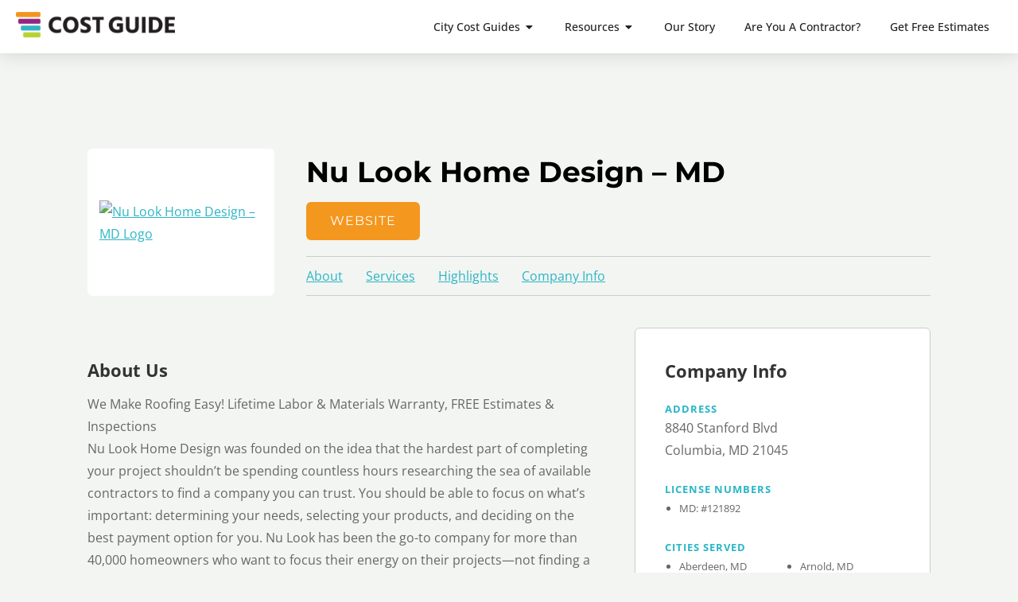

--- FILE ---
content_type: text/html; charset=UTF-8
request_url: https://costguide.com/company/nu-look-home-design-md/
body_size: 17609
content:
<!doctype html>
<html lang="en-US" prefix="og: https://ogp.me/ns#">
<head>
	<meta charset="UTF-8">
	<meta name="viewport" content="width=device-width, initial-scale=1">
	<link rel="profile" href="https://gmpg.org/xfn/11">
	
<!-- Search Engine Optimization by Rank Math - https://rankmath.com/ -->
<title>Nu Look Home Design - MD - Cost Guide</title>
<meta name="robots" content="follow, index, max-snippet:-1, max-video-preview:-1, max-image-preview:large"/>
<link rel="canonical" href="https://costguide.com/company/nu-look-home-design-md/" />
<meta property="og:locale" content="en_US" />
<meta property="og:type" content="article" />
<meta property="og:title" content="Nu Look Home Design - MD - Cost Guide" />
<meta property="og:url" content="https://costguide.com/company/nu-look-home-design-md/" />
<meta property="og:site_name" content="Cost Guide" />
<meta property="og:updated_time" content="2024-04-01T10:02:31-05:00" />
<meta name="twitter:card" content="summary_large_image" />
<meta name="twitter:title" content="Nu Look Home Design - MD - Cost Guide" />
<script type="application/ld+json" class="rank-math-schema">{"@context":"https://schema.org","@graph":[{"@type":"BreadcrumbList","@id":"https://costguide.com/company/nu-look-home-design-md/#breadcrumb","itemListElement":[{"@type":"ListItem","position":"1","item":{"@id":"https://costguide.com","name":"Home"}},{"@type":"ListItem","position":"2","item":{"@id":"https://costguide.com/company/nu-look-home-design-md/","name":"Nu Look Home Design &#8211; MD"}}]}]}</script>
<!-- /Rank Math WordPress SEO plugin -->

<link rel="alternate" type="application/rss+xml" title="Cost Guide &raquo; Feed" href="https://costguide.com/feed/" />
<link rel="alternate" type="application/rss+xml" title="Cost Guide &raquo; Comments Feed" href="https://costguide.com/comments/feed/" />
<link rel="alternate" title="oEmbed (JSON)" type="application/json+oembed" href="https://costguide.com/wp-json/oembed/1.0/embed?url=https%3A%2F%2Fcostguide.com%2Fcompany%2Fnu-look-home-design-md%2F" />
<link rel="alternate" title="oEmbed (XML)" type="text/xml+oembed" href="https://costguide.com/wp-json/oembed/1.0/embed?url=https%3A%2F%2Fcostguide.com%2Fcompany%2Fnu-look-home-design-md%2F&#038;format=xml" />
<style id='wp-img-auto-sizes-contain-inline-css' type='text/css'>
img:is([sizes=auto i],[sizes^="auto," i]){contain-intrinsic-size:3000px 1500px}
/*# sourceURL=wp-img-auto-sizes-contain-inline-css */
</style>
<link rel='stylesheet' id='hello-elementor-theme-style-css' href='https://costguide.com/wp-content/themes/hello-elementor/assets/css/theme.css?ver=3.4.5' type='text/css' media='all' />
<link rel='stylesheet' id='my-elementor-animations-css' href='https://costguide.com/wp-content/themes/hello-theme-child-master/css/animations.css?ver=1.0' type='text/css' media='screen' />
<style id='wp-emoji-styles-inline-css' type='text/css'>

	img.wp-smiley, img.emoji {
		display: inline !important;
		border: none !important;
		box-shadow: none !important;
		height: 1em !important;
		width: 1em !important;
		margin: 0 0.07em !important;
		vertical-align: -0.1em !important;
		background: none !important;
		padding: 0 !important;
	}
/*# sourceURL=wp-emoji-styles-inline-css */
</style>
<link rel='stylesheet' id='wp-block-library-css' href='https://costguide.com/wp-includes/css/dist/block-library/style.min.css?ver=6.9' type='text/css' media='all' />
<link rel='stylesheet' id='ab_test_styles-css' href='https://costguide.com/wp-content/plugins/bt-bb-ab/css/experiment-frontend.css?ver=2.4.0' type='text/css' media='all' />
<style id='global-styles-inline-css' type='text/css'>
:root{--wp--preset--aspect-ratio--square: 1;--wp--preset--aspect-ratio--4-3: 4/3;--wp--preset--aspect-ratio--3-4: 3/4;--wp--preset--aspect-ratio--3-2: 3/2;--wp--preset--aspect-ratio--2-3: 2/3;--wp--preset--aspect-ratio--16-9: 16/9;--wp--preset--aspect-ratio--9-16: 9/16;--wp--preset--color--black: #000000;--wp--preset--color--cyan-bluish-gray: #abb8c3;--wp--preset--color--white: #ffffff;--wp--preset--color--pale-pink: #f78da7;--wp--preset--color--vivid-red: #cf2e2e;--wp--preset--color--luminous-vivid-orange: #ff6900;--wp--preset--color--luminous-vivid-amber: #fcb900;--wp--preset--color--light-green-cyan: #7bdcb5;--wp--preset--color--vivid-green-cyan: #00d084;--wp--preset--color--pale-cyan-blue: #8ed1fc;--wp--preset--color--vivid-cyan-blue: #0693e3;--wp--preset--color--vivid-purple: #9b51e0;--wp--preset--gradient--vivid-cyan-blue-to-vivid-purple: linear-gradient(135deg,rgb(6,147,227) 0%,rgb(155,81,224) 100%);--wp--preset--gradient--light-green-cyan-to-vivid-green-cyan: linear-gradient(135deg,rgb(122,220,180) 0%,rgb(0,208,130) 100%);--wp--preset--gradient--luminous-vivid-amber-to-luminous-vivid-orange: linear-gradient(135deg,rgb(252,185,0) 0%,rgb(255,105,0) 100%);--wp--preset--gradient--luminous-vivid-orange-to-vivid-red: linear-gradient(135deg,rgb(255,105,0) 0%,rgb(207,46,46) 100%);--wp--preset--gradient--very-light-gray-to-cyan-bluish-gray: linear-gradient(135deg,rgb(238,238,238) 0%,rgb(169,184,195) 100%);--wp--preset--gradient--cool-to-warm-spectrum: linear-gradient(135deg,rgb(74,234,220) 0%,rgb(151,120,209) 20%,rgb(207,42,186) 40%,rgb(238,44,130) 60%,rgb(251,105,98) 80%,rgb(254,248,76) 100%);--wp--preset--gradient--blush-light-purple: linear-gradient(135deg,rgb(255,206,236) 0%,rgb(152,150,240) 100%);--wp--preset--gradient--blush-bordeaux: linear-gradient(135deg,rgb(254,205,165) 0%,rgb(254,45,45) 50%,rgb(107,0,62) 100%);--wp--preset--gradient--luminous-dusk: linear-gradient(135deg,rgb(255,203,112) 0%,rgb(199,81,192) 50%,rgb(65,88,208) 100%);--wp--preset--gradient--pale-ocean: linear-gradient(135deg,rgb(255,245,203) 0%,rgb(182,227,212) 50%,rgb(51,167,181) 100%);--wp--preset--gradient--electric-grass: linear-gradient(135deg,rgb(202,248,128) 0%,rgb(113,206,126) 100%);--wp--preset--gradient--midnight: linear-gradient(135deg,rgb(2,3,129) 0%,rgb(40,116,252) 100%);--wp--preset--font-size--small: 13px;--wp--preset--font-size--medium: 20px;--wp--preset--font-size--large: 36px;--wp--preset--font-size--x-large: 42px;--wp--preset--spacing--20: 0.44rem;--wp--preset--spacing--30: 0.67rem;--wp--preset--spacing--40: 1rem;--wp--preset--spacing--50: 1.5rem;--wp--preset--spacing--60: 2.25rem;--wp--preset--spacing--70: 3.38rem;--wp--preset--spacing--80: 5.06rem;--wp--preset--shadow--natural: 6px 6px 9px rgba(0, 0, 0, 0.2);--wp--preset--shadow--deep: 12px 12px 50px rgba(0, 0, 0, 0.4);--wp--preset--shadow--sharp: 6px 6px 0px rgba(0, 0, 0, 0.2);--wp--preset--shadow--outlined: 6px 6px 0px -3px rgb(255, 255, 255), 6px 6px rgb(0, 0, 0);--wp--preset--shadow--crisp: 6px 6px 0px rgb(0, 0, 0);}:root { --wp--style--global--content-size: 800px;--wp--style--global--wide-size: 1200px; }:where(body) { margin: 0; }.wp-site-blocks > .alignleft { float: left; margin-right: 2em; }.wp-site-blocks > .alignright { float: right; margin-left: 2em; }.wp-site-blocks > .aligncenter { justify-content: center; margin-left: auto; margin-right: auto; }:where(.wp-site-blocks) > * { margin-block-start: 24px; margin-block-end: 0; }:where(.wp-site-blocks) > :first-child { margin-block-start: 0; }:where(.wp-site-blocks) > :last-child { margin-block-end: 0; }:root { --wp--style--block-gap: 24px; }:root :where(.is-layout-flow) > :first-child{margin-block-start: 0;}:root :where(.is-layout-flow) > :last-child{margin-block-end: 0;}:root :where(.is-layout-flow) > *{margin-block-start: 24px;margin-block-end: 0;}:root :where(.is-layout-constrained) > :first-child{margin-block-start: 0;}:root :where(.is-layout-constrained) > :last-child{margin-block-end: 0;}:root :where(.is-layout-constrained) > *{margin-block-start: 24px;margin-block-end: 0;}:root :where(.is-layout-flex){gap: 24px;}:root :where(.is-layout-grid){gap: 24px;}.is-layout-flow > .alignleft{float: left;margin-inline-start: 0;margin-inline-end: 2em;}.is-layout-flow > .alignright{float: right;margin-inline-start: 2em;margin-inline-end: 0;}.is-layout-flow > .aligncenter{margin-left: auto !important;margin-right: auto !important;}.is-layout-constrained > .alignleft{float: left;margin-inline-start: 0;margin-inline-end: 2em;}.is-layout-constrained > .alignright{float: right;margin-inline-start: 2em;margin-inline-end: 0;}.is-layout-constrained > .aligncenter{margin-left: auto !important;margin-right: auto !important;}.is-layout-constrained > :where(:not(.alignleft):not(.alignright):not(.alignfull)){max-width: var(--wp--style--global--content-size);margin-left: auto !important;margin-right: auto !important;}.is-layout-constrained > .alignwide{max-width: var(--wp--style--global--wide-size);}body .is-layout-flex{display: flex;}.is-layout-flex{flex-wrap: wrap;align-items: center;}.is-layout-flex > :is(*, div){margin: 0;}body .is-layout-grid{display: grid;}.is-layout-grid > :is(*, div){margin: 0;}body{padding-top: 0px;padding-right: 0px;padding-bottom: 0px;padding-left: 0px;}a:where(:not(.wp-element-button)){text-decoration: underline;}:root :where(.wp-element-button, .wp-block-button__link){background-color: #32373c;border-width: 0;color: #fff;font-family: inherit;font-size: inherit;font-style: inherit;font-weight: inherit;letter-spacing: inherit;line-height: inherit;padding-top: calc(0.667em + 2px);padding-right: calc(1.333em + 2px);padding-bottom: calc(0.667em + 2px);padding-left: calc(1.333em + 2px);text-decoration: none;text-transform: inherit;}.has-black-color{color: var(--wp--preset--color--black) !important;}.has-cyan-bluish-gray-color{color: var(--wp--preset--color--cyan-bluish-gray) !important;}.has-white-color{color: var(--wp--preset--color--white) !important;}.has-pale-pink-color{color: var(--wp--preset--color--pale-pink) !important;}.has-vivid-red-color{color: var(--wp--preset--color--vivid-red) !important;}.has-luminous-vivid-orange-color{color: var(--wp--preset--color--luminous-vivid-orange) !important;}.has-luminous-vivid-amber-color{color: var(--wp--preset--color--luminous-vivid-amber) !important;}.has-light-green-cyan-color{color: var(--wp--preset--color--light-green-cyan) !important;}.has-vivid-green-cyan-color{color: var(--wp--preset--color--vivid-green-cyan) !important;}.has-pale-cyan-blue-color{color: var(--wp--preset--color--pale-cyan-blue) !important;}.has-vivid-cyan-blue-color{color: var(--wp--preset--color--vivid-cyan-blue) !important;}.has-vivid-purple-color{color: var(--wp--preset--color--vivid-purple) !important;}.has-black-background-color{background-color: var(--wp--preset--color--black) !important;}.has-cyan-bluish-gray-background-color{background-color: var(--wp--preset--color--cyan-bluish-gray) !important;}.has-white-background-color{background-color: var(--wp--preset--color--white) !important;}.has-pale-pink-background-color{background-color: var(--wp--preset--color--pale-pink) !important;}.has-vivid-red-background-color{background-color: var(--wp--preset--color--vivid-red) !important;}.has-luminous-vivid-orange-background-color{background-color: var(--wp--preset--color--luminous-vivid-orange) !important;}.has-luminous-vivid-amber-background-color{background-color: var(--wp--preset--color--luminous-vivid-amber) !important;}.has-light-green-cyan-background-color{background-color: var(--wp--preset--color--light-green-cyan) !important;}.has-vivid-green-cyan-background-color{background-color: var(--wp--preset--color--vivid-green-cyan) !important;}.has-pale-cyan-blue-background-color{background-color: var(--wp--preset--color--pale-cyan-blue) !important;}.has-vivid-cyan-blue-background-color{background-color: var(--wp--preset--color--vivid-cyan-blue) !important;}.has-vivid-purple-background-color{background-color: var(--wp--preset--color--vivid-purple) !important;}.has-black-border-color{border-color: var(--wp--preset--color--black) !important;}.has-cyan-bluish-gray-border-color{border-color: var(--wp--preset--color--cyan-bluish-gray) !important;}.has-white-border-color{border-color: var(--wp--preset--color--white) !important;}.has-pale-pink-border-color{border-color: var(--wp--preset--color--pale-pink) !important;}.has-vivid-red-border-color{border-color: var(--wp--preset--color--vivid-red) !important;}.has-luminous-vivid-orange-border-color{border-color: var(--wp--preset--color--luminous-vivid-orange) !important;}.has-luminous-vivid-amber-border-color{border-color: var(--wp--preset--color--luminous-vivid-amber) !important;}.has-light-green-cyan-border-color{border-color: var(--wp--preset--color--light-green-cyan) !important;}.has-vivid-green-cyan-border-color{border-color: var(--wp--preset--color--vivid-green-cyan) !important;}.has-pale-cyan-blue-border-color{border-color: var(--wp--preset--color--pale-cyan-blue) !important;}.has-vivid-cyan-blue-border-color{border-color: var(--wp--preset--color--vivid-cyan-blue) !important;}.has-vivid-purple-border-color{border-color: var(--wp--preset--color--vivid-purple) !important;}.has-vivid-cyan-blue-to-vivid-purple-gradient-background{background: var(--wp--preset--gradient--vivid-cyan-blue-to-vivid-purple) !important;}.has-light-green-cyan-to-vivid-green-cyan-gradient-background{background: var(--wp--preset--gradient--light-green-cyan-to-vivid-green-cyan) !important;}.has-luminous-vivid-amber-to-luminous-vivid-orange-gradient-background{background: var(--wp--preset--gradient--luminous-vivid-amber-to-luminous-vivid-orange) !important;}.has-luminous-vivid-orange-to-vivid-red-gradient-background{background: var(--wp--preset--gradient--luminous-vivid-orange-to-vivid-red) !important;}.has-very-light-gray-to-cyan-bluish-gray-gradient-background{background: var(--wp--preset--gradient--very-light-gray-to-cyan-bluish-gray) !important;}.has-cool-to-warm-spectrum-gradient-background{background: var(--wp--preset--gradient--cool-to-warm-spectrum) !important;}.has-blush-light-purple-gradient-background{background: var(--wp--preset--gradient--blush-light-purple) !important;}.has-blush-bordeaux-gradient-background{background: var(--wp--preset--gradient--blush-bordeaux) !important;}.has-luminous-dusk-gradient-background{background: var(--wp--preset--gradient--luminous-dusk) !important;}.has-pale-ocean-gradient-background{background: var(--wp--preset--gradient--pale-ocean) !important;}.has-electric-grass-gradient-background{background: var(--wp--preset--gradient--electric-grass) !important;}.has-midnight-gradient-background{background: var(--wp--preset--gradient--midnight) !important;}.has-small-font-size{font-size: var(--wp--preset--font-size--small) !important;}.has-medium-font-size{font-size: var(--wp--preset--font-size--medium) !important;}.has-large-font-size{font-size: var(--wp--preset--font-size--large) !important;}.has-x-large-font-size{font-size: var(--wp--preset--font-size--x-large) !important;}
:root :where(.wp-block-pullquote){font-size: 1.5em;line-height: 1.6;}
/*# sourceURL=global-styles-inline-css */
</style>
<link rel='stylesheet' id='hello-elementor-child-style-css' href='https://costguide.com/wp-content/themes/hello-theme-child-master/style.css?ver=1.0.0' type='text/css' media='all' />
<link rel='stylesheet' id='hello-elementor-css' href='https://costguide.com/wp-content/themes/hello-elementor/assets/css/reset.css?ver=3.4.5' type='text/css' media='all' />
<link rel='stylesheet' id='hello-elementor-header-footer-css' href='https://costguide.com/wp-content/themes/hello-elementor/assets/css/header-footer.css?ver=3.4.5' type='text/css' media='all' />
<link rel='stylesheet' id='elementor-frontend-css' href='https://costguide.com/wp-content/uploads/elementor/css/custom-frontend.min.css?ver=1769119063' type='text/css' media='all' />
<link rel='stylesheet' id='widget-image-css' href='https://costguide.com/wp-content/plugins/elementor/assets/css/widget-image.min.css?ver=3.34.1' type='text/css' media='all' />
<link rel='stylesheet' id='widget-heading-css' href='https://costguide.com/wp-content/plugins/elementor/assets/css/widget-heading.min.css?ver=3.34.1' type='text/css' media='all' />
<link rel='stylesheet' id='widget-icon-list-css' href='https://costguide.com/wp-content/uploads/elementor/css/custom-widget-icon-list.min.css?ver=1769119063' type='text/css' media='all' />
<link rel='stylesheet' id='e-animation-fadeIn-css' href='https://costguide.com/wp-content/plugins/elementor/assets/lib/animations/styles/fadeIn.min.css?ver=3.34.1' type='text/css' media='all' />
<link rel='stylesheet' id='widget-mega-menu-css' href='https://costguide.com/wp-content/uploads/elementor/css/custom-pro-widget-mega-menu.min.css?ver=1769119063' type='text/css' media='all' />
<link rel='stylesheet' id='e-sticky-css' href='https://costguide.com/wp-content/plugins/elementor-pro/assets/css/modules/sticky.min.css?ver=3.34.0' type='text/css' media='all' />
<link rel='stylesheet' id='widget-nav-menu-css' href='https://costguide.com/wp-content/uploads/elementor/css/custom-pro-widget-nav-menu.min.css?ver=1769119063' type='text/css' media='all' />
<link rel='stylesheet' id='e-animation-fadeInRight-css' href='https://costguide.com/wp-content/plugins/elementor/assets/lib/animations/styles/fadeInRight.min.css?ver=3.34.1' type='text/css' media='all' />
<link rel='stylesheet' id='widget-off-canvas-css' href='https://costguide.com/wp-content/plugins/elementor-pro/assets/css/widget-off-canvas.min.css?ver=3.34.0' type='text/css' media='all' />
<link rel='stylesheet' id='elementor-icons-css' href='https://costguide.com/wp-content/plugins/elementor/assets/lib/eicons/css/elementor-icons.min.css?ver=5.45.0' type='text/css' media='all' />
<link rel='stylesheet' id='elementor-post-247-css' href='https://costguide.com/wp-content/uploads/elementor/css/post-247.css?ver=1769119059' type='text/css' media='all' />
<link rel='stylesheet' id='uael-frontend-css' href='https://costguide.com/wp-content/plugins/ultimate-elementor/assets/min-css/uael-frontend.min.css?ver=1.42.2' type='text/css' media='all' />
<link rel='stylesheet' id='uael-teammember-social-icons-css' href='https://costguide.com/wp-content/plugins/elementor/assets/css/widget-social-icons.min.css?ver=3.24.0' type='text/css' media='all' />
<link rel='stylesheet' id='uael-social-share-icons-brands-css' href='https://costguide.com/wp-content/plugins/elementor/assets/lib/font-awesome/css/brands.css?ver=5.15.3' type='text/css' media='all' />
<link rel='stylesheet' id='uael-social-share-icons-fontawesome-css' href='https://costguide.com/wp-content/plugins/elementor/assets/lib/font-awesome/css/fontawesome.css?ver=5.15.3' type='text/css' media='all' />
<link rel='stylesheet' id='uael-nav-menu-icons-css' href='https://costguide.com/wp-content/plugins/elementor/assets/lib/font-awesome/css/solid.css?ver=5.15.3' type='text/css' media='all' />
<link rel='stylesheet' id='elementor-post-237-css' href='https://costguide.com/wp-content/uploads/elementor/css/post-237.css?ver=1769119059' type='text/css' media='all' />
<link rel='stylesheet' id='elementor-post-367-css' href='https://costguide.com/wp-content/uploads/elementor/css/post-367.css?ver=1769119059' type='text/css' media='all' />
<link rel='stylesheet' id='elementor-gf-local-montserrat-css' href='https://costguide.com/wp-content/uploads/elementor/google-fonts/css/montserrat.css?ver=1743452508' type='text/css' media='all' />
<link rel='stylesheet' id='elementor-gf-local-opensans-css' href='https://costguide.com/wp-content/uploads/elementor/google-fonts/css/opensans.css?ver=1743452510' type='text/css' media='all' />
<link rel='stylesheet' id='elementor-icons-shared-0-css' href='https://costguide.com/wp-content/plugins/elementor/assets/lib/font-awesome/css/fontawesome.min.css?ver=5.15.3' type='text/css' media='all' />
<link rel='stylesheet' id='elementor-icons-fa-solid-css' href='https://costguide.com/wp-content/plugins/elementor/assets/lib/font-awesome/css/solid.min.css?ver=5.15.3' type='text/css' media='all' />
<script src="https://costguide.com/wp-includes/js/jquery/jquery.min.js?ver=3.7.1" id="jquery-core-js"></script>
<script src="https://costguide.com/wp-includes/js/jquery/jquery-migrate.min.js?ver=3.4.1" id="jquery-migrate-js"></script>
<script id="bt_conversion_scripts-js-extra">
var ABST_CONFIG = {"ajaxurl":"https://costguide.com/wp-admin/admin-ajax.php","adminurl":"https://costguide.com/wp-admin/","pluginurl":"https://costguide.com/wp-content/plugins/bt-bb-ab/","homeurl":"https://costguide.com","btab_vars":{"is_admin":false,"post_id":5228,"is_preview":false,"is_agency":false,"is_free":"0","tagging":"1","do_fingerprint":"0","advanced_tracking":"0","abst_server_convert_woo":"0","abst_enable_user_journeys":"0","abst_disable_ai":"0","plugins_uri":"https://costguide.com/wp-content/plugins/bt-bb-ab/","domain":"https://costguide.com","v":"2.4.0","wait_for_approval":"0","heatmap_pages":false,"heatmap_all_pages":false,"geo":"0"},"bt_experiments":{"7161":{"name":"Blog Post - Sidebar CTA","target_percentage":"100","url_query":"","conversion_page":"selector","conversion_url":"","conversion_link_pattern":false,"conversion_time":"0","conversion_scroll":"","conversion_style":"bayesian","conversion_selector":"","conversion_text":"","goals":[],"test_type":"ab_test","is_current_user_track":true,"full_page_default_page":"false","page_variations":[],"variation_meta":"","use_order_value":"","magic_definition":"","css_test_variations":"2","test_status":"publish","test_winner":"","target_option_device_size":"all"}},"conversion_details":{"7161":{"conversion_page_id":"selector","target_percentage":"100","time_active":"0","scroll_depth":"","url_query":"","conversion_text":"","use_order_value":""}},"current_page":[5228]};
//# sourceURL=bt_conversion_scripts-js-extra
</script>
<script data-cfasync="false" data-no-optimize="1" data-no-defer="1" data-no-minify="1" nowprocket src="https://costguide.com/wp-content/plugins/bt-bb-ab/js/bt_conversion-min.js?ver=2.4.0" id="bt_conversion_scripts-js"></script>
<link rel="https://api.w.org/" href="https://costguide.com/wp-json/" /><link rel="alternate" title="JSON" type="application/json" href="https://costguide.com/wp-json/wp/v2/companies/5228" /><link rel="EditURI" type="application/rsd+xml" title="RSD" href="https://costguide.com/xmlrpc.php?rsd" />
<meta name="generator" content="WordPress 6.9" />
<link rel='shortlink' href='https://costguide.com/?p=5228' />
<style id='absthide'>
      [bt_hidden=true] { 
        display: none !important; 
        visibility: hidden !important; 
        height: 0 !important; 
      }
/* Hide all variations by default - prevents flicker */
[bt-variation]:not(.bt-show-variation),
[data-bt-variation]:not(.bt-show-variation),
[class*='ab-var-']:not(.bt-show-variation) {
    opacity: 0 !important;
    pointer-events: none !important;
}

/* Show the first variation of each experiment - prevents CLS */
[bt-variation].bt-first-variation:not(.bt-show-variation),
[data-bt-variation].bt-first-variation:not(.bt-show-variation),
[class*='ab-var-'].bt-first-variation {
    opacity: 1 !important;
    pointer-events: auto !important;
}

/* After test setup complete, fully remove non-selected variations from DOM */
body.ab-test-setup-complete [bt-variation]:not(.bt-show-variation),
body.ab-test-setup-complete [data-bt-variation]:not(.bt-show-variation),
body.ab-test-setup-complete [class*='ab-var-']:not(.bt-show-variation) {
    display: none !important;
}

/* Show selected variation */
.bt-show-variation {
    opacity: 1 !important;
    pointer-events: auto !important;
}

      </style><script data-cfasync='false' data-no-optimize='1' data-no-defer='1' data-no-minify='1' nowprocket id='abst_conv_details'>
          var conversion_details = {"7161":{"conversion_page_id":"selector","target_percentage":"100","time_active":"0","scroll_depth":"","url_query":"","conversion_text":"","use_order_value":""}};
          var current_page = [5228];
        </script><meta name="generator" content="Elementor 3.34.1; features: additional_custom_breakpoints; settings: css_print_method-external, google_font-enabled, font_display-auto">

<!-- Google tag (gtag.js) -->
<script async src="https://www.googletagmanager.com/gtag/js?id=G-QKGR20D1BL"></script>
<script>
  window.dataLayer = window.dataLayer || [];
  function gtag(){dataLayer.push(arguments);}
  gtag('js', new Date());

  gtag('config', 'G-QKGR20D1BL');
</script>

<!-- Paste this right before your closing </head> tag -->
<script type="text/javascript">
  (function (f, b) { if (!b.__SV) { var e, g, i, h; window.mixpanel = b; b._i = []; b.init = function (e, f, c) { function g(a, d) { var b = d.split("."); 2 == b.length && ((a = a[b[0]]), (d = b[1])); a[d] = function () { a.push([d].concat(Array.prototype.slice.call(arguments, 0))); }; } var a = b; "undefined" !== typeof c ? (a = b[c] = []) : (c = "mixpanel"); a.people = a.people || []; a.toString = function (a) { var d = "mixpanel"; "mixpanel" !== c && (d += "." + c); a || (d += " (stub)"); return d; }; a.people.toString = function () { return a.toString(1) + '.people (stub)'; }; i = 'disable time_event track track_pageview track_links track_forms track_with_groups add_group set_group remove_group register register_once alias unregister identify name_tag set_config reset opt_in_tracking opt_out_tracking has_opted_in_tracking has_opted_out_tracking clear_opt_in_out_tracking start_batch_senders people.set people.set_once people.unset people.increment people.append people.union people.track_charge people.clear_charges people.delete_user people.remove'.split( ' '); for (h = 0; h < i.length; h++) g(a, i[h]); var j = 'set set_once union unset remove delete'.split(' '); a.get_group = function () { function b(c) { d[c] = function () { call2_args = arguments; call2 = [c].concat(Array.prototype.slice.call(call2_args, 0)); a.push([e, call2]); }; } for ( var d = {}, e = ['get_group'].concat( Array.prototype.slice.call(arguments, 0)), c = 0; c < j.length; c++) b(j[c]); return d; }; b._i.push([e, f, c]); }; b.__SV = 1.2; e = f.createElement('script'); e.type = 'text/javascript'; e.async = !0; e.src = 'undefined' !== typeof MIXPANEL_CUSTOM_LIB_URL ? MIXPANEL_CUSTOM_LIB_URL : 'file:' === f.location.protocol && '//cdn.mxpnl.com/libs/mixpanel-2-latest.min.js'.match(/^\/\//) ? 'https://cdn.mxpnl.com/libs/mixpanel-2-latest.min.js' : '//cdn.mxpnl.com/libs/mixpanel-2-latest.min.js'; g = f.getElementsByTagName('script')[0]; g.parentNode.insertBefore(e, g); } })(document, window.mixpanel || []);
  mixpanel.init('8c6597219525921dee95a59197844c15', {debug: false, track_pageview: true, persistence: 'localStorage'});
</script>
			<style>
				.e-con.e-parent:nth-of-type(n+4):not(.e-lazyloaded):not(.e-no-lazyload),
				.e-con.e-parent:nth-of-type(n+4):not(.e-lazyloaded):not(.e-no-lazyload) * {
					background-image: none !important;
				}
				@media screen and (max-height: 1024px) {
					.e-con.e-parent:nth-of-type(n+3):not(.e-lazyloaded):not(.e-no-lazyload),
					.e-con.e-parent:nth-of-type(n+3):not(.e-lazyloaded):not(.e-no-lazyload) * {
						background-image: none !important;
					}
				}
				@media screen and (max-height: 640px) {
					.e-con.e-parent:nth-of-type(n+2):not(.e-lazyloaded):not(.e-no-lazyload),
					.e-con.e-parent:nth-of-type(n+2):not(.e-lazyloaded):not(.e-no-lazyload) * {
						background-image: none !important;
					}
				}
			</style>
			<link rel="icon" href="https://costguide.com/wp-content/uploads/2021/04/cost-guide-icon-297x280.png" sizes="32x32" />
<link rel="icon" href="https://costguide.com/wp-content/uploads/2021/04/cost-guide-icon-297x280.png" sizes="192x192" />
<link rel="apple-touch-icon" href="https://costguide.com/wp-content/uploads/2021/04/cost-guide-icon-297x280.png" />
<meta name="msapplication-TileImage" content="https://costguide.com/wp-content/uploads/2021/04/cost-guide-icon-297x280.png" />
		<style id="wp-custom-css">
			form.publisher-application {
  max-width: 750px;
  margin: 40px auto;
  padding: 32px 40px;
  background: #fff;
  border-radius: 18px;
  box-shadow: 0 18px 45px rgba(15, 23, 42, 0.12);
}

/* Fix spacing + inputs styling */
form.publisher-application input[type=text],
form.publisher-application input[type=email],
form.publisher-application input[type=url],
form.publisher-application textarea,
form.publisher-application select {
  width: 100%;
  border-radius: 10px;
  border: 1px solid #d1d5db;
  background:#f9fafb;
  padding:10px 12px;
  font-size:15px;
}

/* Button style */
form.publisher-application .gform_button {
  background:linear-gradient(135deg,#4f46e5,#6366f1);
  color:#fff;
  padding:12px 26px;
  border-radius:30px;
  font-weight:600;
  cursor:pointer;
}
form.publisher-application .gform_button:hover {
  opacity:.9;
}
		</style>
		</head>
<body class="wp-singular company-template-default single single-company postid-5228 wp-custom-logo wp-embed-responsive wp-theme-hello-elementor wp-child-theme-hello-theme-child-master bt-hidevars hello-elementor-default elementor-default elementor-kit-247">


<a class="skip-link screen-reader-text" href="#content">Skip to content</a>

		<header data-elementor-type="header" data-elementor-id="237" class="elementor elementor-237 elementor-location-header" data-elementor-post-type="elementor_library">
			<header class="elementor-element elementor-element-8f9edb6 e-con-full e-flex e-con e-parent" data-id="8f9edb6" data-element_type="container" data-settings="{&quot;background_background&quot;:&quot;classic&quot;,&quot;sticky&quot;:&quot;top&quot;,&quot;sticky_on&quot;:[&quot;desktop&quot;,&quot;tablet&quot;],&quot;sticky_anchor_link_offset&quot;:100,&quot;sticky_offset&quot;:0,&quot;sticky_effects_offset&quot;:0}">
		<div class="elementor-element elementor-element-8a41db5 e-con-full e-flex e-con e-child" data-id="8a41db5" data-element_type="container">
				<div class="elementor-element elementor-element-9426232 elementor-widget elementor-widget-image" data-id="9426232" data-element_type="widget" data-widget_type="image.default">
																<a href="/">
							<img width="800" height="128" src="https://costguide.com/wp-content/uploads/2021/04/cost-guide-logo-1000x160.png" class="attachment-large size-large wp-image-469" alt="cost guide logo" srcset="https://costguide.com/wp-content/uploads/2021/04/cost-guide-logo-1000x160.png 1000w, https://costguide.com/wp-content/uploads/2021/04/cost-guide-logo-500x80.png 500w, https://costguide.com/wp-content/uploads/2021/04/cost-guide-logo-768x123.png 768w, https://costguide.com/wp-content/uploads/2021/04/cost-guide-logo-1536x245.png 1536w, https://costguide.com/wp-content/uploads/2021/04/cost-guide-logo.png 1915w" sizes="(max-width: 800px) 100vw, 800px" />								</a>
															</div>
				</div>
		<div class="elementor-element elementor-element-51afce9 e-con-full e-flex e-con e-child" data-id="51afce9" data-element_type="container">
				<div class="elementor-element elementor-element-d5ad16a elementor-hidden-desktop elementor-hidden-laptop elementor-view-default elementor-widget elementor-widget-icon" data-id="d5ad16a" data-element_type="widget" data-widget_type="icon.default">
							<div class="elementor-icon-wrapper">
			<a class="elementor-icon" href="#elementor-action%3Aaction%3Doff_canvas%3Aopen%26settings%3DeyJpZCI6IjZkYTRlODEiLCJkaXNwbGF5TW9kZSI6Im9wZW4ifQ%3D%3D">
			<i aria-hidden="true" class="fas fa-bars"></i>			</a>
		</div>
						</div>
				<div class="elementor-element elementor-element-985a4bf e-fit_to_content e-n-menu-none elementor-hidden-tablet elementor-hidden-mobile e-n-menu-layout-horizontal elementor-widget elementor-widget-n-menu" data-id="985a4bf" data-element_type="widget" data-settings="{&quot;menu_items&quot;:[{&quot;item_title&quot;:&quot;City Cost Guides&quot;,&quot;_id&quot;:&quot;20a759a&quot;,&quot;item_dropdown_content&quot;:&quot;yes&quot;,&quot;item_link&quot;:{&quot;url&quot;:&quot;&quot;,&quot;is_external&quot;:&quot;&quot;,&quot;nofollow&quot;:&quot;&quot;,&quot;custom_attributes&quot;:&quot;&quot;},&quot;item_icon&quot;:{&quot;value&quot;:&quot;&quot;,&quot;library&quot;:&quot;&quot;},&quot;item_icon_active&quot;:null,&quot;element_id&quot;:&quot;&quot;},{&quot;item_title&quot;:&quot;Resources&quot;,&quot;_id&quot;:&quot;102544c&quot;,&quot;item_link&quot;:{&quot;url&quot;:&quot;https:\/\/costguide.com\/resources\/&quot;,&quot;is_external&quot;:&quot;&quot;,&quot;nofollow&quot;:&quot;&quot;,&quot;custom_attributes&quot;:&quot;&quot;},&quot;item_dropdown_content&quot;:&quot;yes&quot;,&quot;item_icon&quot;:{&quot;value&quot;:&quot;&quot;,&quot;library&quot;:&quot;&quot;},&quot;item_icon_active&quot;:null,&quot;element_id&quot;:&quot;&quot;},{&quot;item_title&quot;:&quot;Our Story&quot;,&quot;_id&quot;:&quot;29d9b43&quot;,&quot;item_link&quot;:{&quot;url&quot;:&quot;https:\/\/costguide.com\/our-story\/&quot;,&quot;is_external&quot;:&quot;&quot;,&quot;nofollow&quot;:&quot;&quot;,&quot;custom_attributes&quot;:&quot;&quot;},&quot;item_dropdown_content&quot;:&quot;no&quot;,&quot;item_icon&quot;:{&quot;value&quot;:&quot;&quot;,&quot;library&quot;:&quot;&quot;},&quot;item_icon_active&quot;:null,&quot;element_id&quot;:&quot;&quot;},{&quot;_id&quot;:&quot;151e1c3&quot;,&quot;item_title&quot;:&quot;Are You A Contractor?&quot;,&quot;item_link&quot;:{&quot;url&quot;:&quot;https:\/\/contractorappointments.com&quot;,&quot;is_external&quot;:&quot;on&quot;,&quot;nofollow&quot;:&quot;&quot;,&quot;custom_attributes&quot;:&quot;&quot;},&quot;item_dropdown_content&quot;:&quot;no&quot;,&quot;item_icon&quot;:{&quot;value&quot;:&quot;&quot;,&quot;library&quot;:&quot;&quot;},&quot;item_icon_active&quot;:null,&quot;element_id&quot;:&quot;&quot;},{&quot;_id&quot;:&quot;be0adf7&quot;,&quot;item_title&quot;:&quot;Get Free Estimates&quot;,&quot;item_link&quot;:{&quot;url&quot;:&quot;#cta&quot;,&quot;is_external&quot;:&quot;&quot;,&quot;nofollow&quot;:&quot;&quot;,&quot;custom_attributes&quot;:&quot;&quot;},&quot;item_dropdown_content&quot;:&quot;no&quot;,&quot;item_icon&quot;:{&quot;value&quot;:&quot;&quot;,&quot;library&quot;:&quot;&quot;},&quot;item_icon_active&quot;:null,&quot;element_id&quot;:&quot;&quot;}],&quot;item_position_horizontal&quot;:&quot;end&quot;,&quot;open_animation&quot;:&quot;fadeIn&quot;,&quot;item_position_horizontal_tablet&quot;:&quot;end&quot;,&quot;menu_item_title_distance_from_content&quot;:{&quot;unit&quot;:&quot;px&quot;,&quot;size&quot;:25,&quot;sizes&quot;:[]},&quot;menu_item_title_distance_from_content_tablet&quot;:{&quot;unit&quot;:&quot;px&quot;,&quot;size&quot;:0,&quot;sizes&quot;:[]},&quot;content_width&quot;:&quot;fit_to_content&quot;,&quot;breakpoint_selector&quot;:&quot;none&quot;,&quot;content_horizontal_position&quot;:&quot;center&quot;,&quot;item_layout&quot;:&quot;horizontal&quot;,&quot;open_on&quot;:&quot;hover&quot;,&quot;horizontal_scroll&quot;:&quot;disable&quot;,&quot;menu_item_title_distance_from_content_laptop&quot;:{&quot;unit&quot;:&quot;px&quot;,&quot;size&quot;:&quot;&quot;,&quot;sizes&quot;:[]},&quot;menu_item_title_distance_from_content_mobile&quot;:{&quot;unit&quot;:&quot;px&quot;,&quot;size&quot;:&quot;&quot;,&quot;sizes&quot;:[]}}" data-widget_type="mega-menu.default">
							<nav class="e-n-menu" data-widget-number="159" aria-label="Menu">
					<button class="e-n-menu-toggle" id="menu-toggle-159" aria-haspopup="true" aria-expanded="false" aria-controls="menubar-159" aria-label="Menu Toggle">
			<span class="e-n-menu-toggle-icon e-open">
				<i class="eicon-menu-bar"></i>			</span>
			<span class="e-n-menu-toggle-icon e-close">
				<i class="eicon-close"></i>			</span>
		</button>
					<div class="e-n-menu-wrapper" id="menubar-159" aria-labelledby="menu-toggle-159">
				<ul class="e-n-menu-heading">
								<li class="e-n-menu-item">
				<div id="e-n-menu-title-1591" class="e-n-menu-title">
					<div class="e-n-menu-title-container">												<span class="e-n-menu-title-text">
							City Cost Guides						</span>
					</div>											<button id="e-n-menu-dropdown-icon-1591" class="e-n-menu-dropdown-icon e-focus" data-tab-index="1" aria-haspopup="true" aria-expanded="false" aria-controls="e-n-menu-content-1591" >
							<span class="e-n-menu-dropdown-icon-opened">
								<i aria-hidden="true" class="fas fa-caret-up"></i>								<span class="elementor-screen-only">Close City Cost Guides</span>
							</span>
							<span class="e-n-menu-dropdown-icon-closed">
								<i aria-hidden="true" class="fas fa-caret-down"></i>								<span class="elementor-screen-only">Open City Cost Guides</span>
							</span>
						</button>
									</div>
									<div class="e-n-menu-content">
						<div id="e-n-menu-content-1591" data-tab-index="1" aria-labelledby="e-n-menu-dropdown-icon-1591" class="elementor-element elementor-element-10b7310 e-grid e-con-full e-con e-child" data-id="10b7310" data-element_type="container">
		<div class="elementor-element elementor-element-a66782e e-flex e-con-boxed e-con e-child" data-id="a66782e" data-element_type="container">
					<div class="e-con-inner">
		<div class="elementor-element elementor-element-b398652 e-con-full e-flex e-con e-child" data-id="b398652" data-element_type="container" data-settings="{&quot;background_background&quot;:&quot;classic&quot;}">
				</div>
		<div class="elementor-element elementor-element-7f706f9 e-con-full e-flex e-con e-child" data-id="7f706f9" data-element_type="container">
				<div class="elementor-element elementor-element-930a8a1 elementor-widget elementor-widget-heading" data-id="930a8a1" data-element_type="widget" data-widget_type="heading.default">
					<h4 class="elementor-heading-title elementor-size-default">Atlanta</h4>				</div>
				<div class="elementor-element elementor-element-2d282db elementor-icon-list--layout-traditional elementor-list-item-link-full_width elementor-widget elementor-widget-icon-list" data-id="2d282db" data-element_type="widget" data-widget_type="icon-list.default">
							<ul class="elementor-icon-list-items">
							<li class="elementor-icon-list-item">
											<a href="https://costguide.com/window-replacement-cost-for-atlanta-georgia/">

												<span class="elementor-icon-list-icon">
							<i aria-hidden="true" class="fas fa-circle"></i>						</span>
										<span class="elementor-icon-list-text">Window Replacement</span>
											</a>
									</li>
								<li class="elementor-icon-list-item">
											<a href="https://costguide.com/roof-replacement-cost-for-atlanta-georgia/">

												<span class="elementor-icon-list-icon">
							<i aria-hidden="true" class="fas fa-circle"></i>						</span>
										<span class="elementor-icon-list-text">Roof Replacement</span>
											</a>
									</li>
								<li class="elementor-icon-list-item">
											<a href="https://costguide.com/bathroom-remodel-cost-for-atlanta-georgia/">

												<span class="elementor-icon-list-icon">
							<i aria-hidden="true" class="fas fa-circle"></i>						</span>
										<span class="elementor-icon-list-text">Bathroom Remodel</span>
											</a>
									</li>
								<li class="elementor-icon-list-item">
											<a href="https://costguide.com/walk-in-tub-cost-in-atlanta-georgia/">

												<span class="elementor-icon-list-icon">
							<i aria-hidden="true" class="fas fa-circle"></i>						</span>
										<span class="elementor-icon-list-text">Walk-in Tubs</span>
											</a>
									</li>
								<li class="elementor-icon-list-item">
											<a href="https://costguide.com/solar-panel-cost-in-atlanta-georgia/">

												<span class="elementor-icon-list-icon">
							<i aria-hidden="true" class="fas fa-circle"></i>						</span>
										<span class="elementor-icon-list-text">Solar Panels</span>
											</a>
									</li>
						</ul>
						</div>
				</div>
					</div>
				</div>
		<div class="elementor-element elementor-element-f156310 e-flex e-con-boxed e-con e-child" data-id="f156310" data-element_type="container">
					<div class="e-con-inner">
		<div class="elementor-element elementor-element-f53b947 e-con-full e-flex e-con e-child" data-id="f53b947" data-element_type="container" data-settings="{&quot;background_background&quot;:&quot;classic&quot;}">
				</div>
		<div class="elementor-element elementor-element-4c071dd e-con-full e-flex e-con e-child" data-id="4c071dd" data-element_type="container">
				<div class="elementor-element elementor-element-606f446 elementor-widget elementor-widget-heading" data-id="606f446" data-element_type="widget" data-widget_type="heading.default">
					<h4 class="elementor-heading-title elementor-size-default">Boston</h4>				</div>
				<div class="elementor-element elementor-element-43557cd elementor-icon-list--layout-traditional elementor-list-item-link-full_width elementor-widget elementor-widget-icon-list" data-id="43557cd" data-element_type="widget" data-widget_type="icon-list.default">
							<ul class="elementor-icon-list-items">
							<li class="elementor-icon-list-item">
											<a href="https://costguide.com/window-replacement-cost-in-boston/">

												<span class="elementor-icon-list-icon">
							<i aria-hidden="true" class="fas fa-circle"></i>						</span>
										<span class="elementor-icon-list-text">Window Replacement</span>
											</a>
									</li>
								<li class="elementor-icon-list-item">
											<a href="https://costguide.com/roof-replacement-cost-in-boston/">

												<span class="elementor-icon-list-icon">
							<i aria-hidden="true" class="fas fa-circle"></i>						</span>
										<span class="elementor-icon-list-text">Roof Replacement</span>
											</a>
									</li>
								<li class="elementor-icon-list-item">
											<a href="https://costguide.com/bathroom-remodel-cost-in-boston/">

												<span class="elementor-icon-list-icon">
							<i aria-hidden="true" class="fas fa-circle"></i>						</span>
										<span class="elementor-icon-list-text">Bathroom Remodel</span>
											</a>
									</li>
								<li class="elementor-icon-list-item">
											<a href="https://costguide.com/walk-in-tub-cost-in-boston/">

												<span class="elementor-icon-list-icon">
							<i aria-hidden="true" class="fas fa-circle"></i>						</span>
										<span class="elementor-icon-list-text">Walk-in Tubs</span>
											</a>
									</li>
								<li class="elementor-icon-list-item">
											<a href="https://costguide.com/solar-panel-cost-in-boston/">

												<span class="elementor-icon-list-icon">
							<i aria-hidden="true" class="fas fa-circle"></i>						</span>
										<span class="elementor-icon-list-text">Solar Panels</span>
											</a>
									</li>
						</ul>
						</div>
				</div>
					</div>
				</div>
		<div class="elementor-element elementor-element-f08b937 e-flex e-con-boxed e-con e-child" data-id="f08b937" data-element_type="container">
					<div class="e-con-inner">
		<div class="elementor-element elementor-element-cd4d117 e-con-full e-flex e-con e-child" data-id="cd4d117" data-element_type="container" data-settings="{&quot;background_background&quot;:&quot;classic&quot;}">
				</div>
		<div class="elementor-element elementor-element-a7c8773 e-con-full e-flex e-con e-child" data-id="a7c8773" data-element_type="container">
				<div class="elementor-element elementor-element-d1eb7d7 elementor-widget elementor-widget-heading" data-id="d1eb7d7" data-element_type="widget" data-widget_type="heading.default">
					<h4 class="elementor-heading-title elementor-size-default">Chicago</h4>				</div>
				<div class="elementor-element elementor-element-28da02b elementor-icon-list--layout-traditional elementor-list-item-link-full_width elementor-widget elementor-widget-icon-list" data-id="28da02b" data-element_type="widget" data-widget_type="icon-list.default">
							<ul class="elementor-icon-list-items">
							<li class="elementor-icon-list-item">
											<a href="https://costguide.com/window-replacement-cost-in-chicago/">

												<span class="elementor-icon-list-icon">
							<i aria-hidden="true" class="fas fa-circle"></i>						</span>
										<span class="elementor-icon-list-text">Window Replacement</span>
											</a>
									</li>
								<li class="elementor-icon-list-item">
											<a href="https://costguide.com/roof-replacement-cost-in-chicago/">

												<span class="elementor-icon-list-icon">
							<i aria-hidden="true" class="fas fa-circle"></i>						</span>
										<span class="elementor-icon-list-text">Roof Replacement</span>
											</a>
									</li>
								<li class="elementor-icon-list-item">
											<a href="https://costguide.com/bathroom-remodel-cost-in-chicago/">

												<span class="elementor-icon-list-icon">
							<i aria-hidden="true" class="fas fa-circle"></i>						</span>
										<span class="elementor-icon-list-text">Bathroom Remodel</span>
											</a>
									</li>
								<li class="elementor-icon-list-item">
											<a href="https://costguide.com/walk-in-tub-cost-in-chicago-illinois/">

												<span class="elementor-icon-list-icon">
							<i aria-hidden="true" class="fas fa-circle"></i>						</span>
										<span class="elementor-icon-list-text">Walk-in Tubs</span>
											</a>
									</li>
								<li class="elementor-icon-list-item">
											<a href="https://costguide.com/solar-panel-cost-in-chicago/">

												<span class="elementor-icon-list-icon">
							<i aria-hidden="true" class="fas fa-circle"></i>						</span>
										<span class="elementor-icon-list-text">Solar Panels</span>
											</a>
									</li>
						</ul>
						</div>
				</div>
					</div>
				</div>
		<div class="elementor-element elementor-element-8f10cf8 e-flex e-con-boxed e-con e-child" data-id="8f10cf8" data-element_type="container">
					<div class="e-con-inner">
		<div class="elementor-element elementor-element-98d7297 e-con-full e-flex e-con e-child" data-id="98d7297" data-element_type="container" data-settings="{&quot;background_background&quot;:&quot;classic&quot;}">
				</div>
		<div class="elementor-element elementor-element-fff89dd e-con-full e-flex e-con e-child" data-id="fff89dd" data-element_type="container">
				<div class="elementor-element elementor-element-7ad6e23 elementor-widget elementor-widget-heading" data-id="7ad6e23" data-element_type="widget" data-widget_type="heading.default">
					<h4 class="elementor-heading-title elementor-size-default">Dallas</h4>				</div>
				<div class="elementor-element elementor-element-b9b6ec7 elementor-icon-list--layout-traditional elementor-list-item-link-full_width elementor-widget elementor-widget-icon-list" data-id="b9b6ec7" data-element_type="widget" data-widget_type="icon-list.default">
							<ul class="elementor-icon-list-items">
							<li class="elementor-icon-list-item">
											<a href="https://costguide.com/window-replacement-cost-in-dallas-texas/">

												<span class="elementor-icon-list-icon">
							<i aria-hidden="true" class="fas fa-circle"></i>						</span>
										<span class="elementor-icon-list-text">Window Replacement</span>
											</a>
									</li>
								<li class="elementor-icon-list-item">
											<a href="https://costguide.com/roof-replacement-cost-in-dallas-texas/">

												<span class="elementor-icon-list-icon">
							<i aria-hidden="true" class="fas fa-circle"></i>						</span>
										<span class="elementor-icon-list-text">Roof Replacement</span>
											</a>
									</li>
								<li class="elementor-icon-list-item">
											<a href="https://costguide.com/bathroom-remodel-cost-in-dallas-texas/">

												<span class="elementor-icon-list-icon">
							<i aria-hidden="true" class="fas fa-circle"></i>						</span>
										<span class="elementor-icon-list-text">Bathroom Remodel</span>
											</a>
									</li>
								<li class="elementor-icon-list-item">
											<a href="https://costguide.com/walk-in-tub-cost-in-dallas-texas/">

												<span class="elementor-icon-list-icon">
							<i aria-hidden="true" class="fas fa-circle"></i>						</span>
										<span class="elementor-icon-list-text">Walk-in Tubs</span>
											</a>
									</li>
								<li class="elementor-icon-list-item">
											<a href="https://costguide.com/solar-panel-cost-in-dallas-texas/">

												<span class="elementor-icon-list-icon">
							<i aria-hidden="true" class="fas fa-circle"></i>						</span>
										<span class="elementor-icon-list-text">Solar Panels</span>
											</a>
									</li>
						</ul>
						</div>
				</div>
					</div>
				</div>
		<div class="elementor-element elementor-element-e411e84 e-flex e-con-boxed e-con e-child" data-id="e411e84" data-element_type="container">
					<div class="e-con-inner">
		<div class="elementor-element elementor-element-207e232 e-con-full e-flex e-con e-child" data-id="207e232" data-element_type="container" data-settings="{&quot;background_background&quot;:&quot;classic&quot;}">
				</div>
		<div class="elementor-element elementor-element-184025b e-con-full e-flex e-con e-child" data-id="184025b" data-element_type="container">
				<div class="elementor-element elementor-element-ed44b1a elementor-widget elementor-widget-heading" data-id="ed44b1a" data-element_type="widget" data-widget_type="heading.default">
					<h4 class="elementor-heading-title elementor-size-default">Los Angeles</h4>				</div>
				<div class="elementor-element elementor-element-2aac75b elementor-icon-list--layout-traditional elementor-list-item-link-full_width elementor-widget elementor-widget-icon-list" data-id="2aac75b" data-element_type="widget" data-widget_type="icon-list.default">
							<ul class="elementor-icon-list-items">
							<li class="elementor-icon-list-item">
											<a href="https://costguide.com/window-replacement-cost-in-los-angeles/">

												<span class="elementor-icon-list-icon">
							<i aria-hidden="true" class="fas fa-circle"></i>						</span>
										<span class="elementor-icon-list-text">Window Replacement</span>
											</a>
									</li>
								<li class="elementor-icon-list-item">
											<a href="https://costguide.com/roof-replacement-cost-in-los-angeles/">

												<span class="elementor-icon-list-icon">
							<i aria-hidden="true" class="fas fa-circle"></i>						</span>
										<span class="elementor-icon-list-text">Roof Replacement</span>
											</a>
									</li>
								<li class="elementor-icon-list-item">
											<a href="https://costguide.com/bathroom-remodel-cost-in-los-angeles/">

												<span class="elementor-icon-list-icon">
							<i aria-hidden="true" class="fas fa-circle"></i>						</span>
										<span class="elementor-icon-list-text">Bathroom Remodel</span>
											</a>
									</li>
								<li class="elementor-icon-list-item">
											<a href="https://costguide.com/wp-admin/admin.php?action=duplicate_post_clone&#038;post=5521&#038;_wpnonce=b92bb18578">

												<span class="elementor-icon-list-icon">
							<i aria-hidden="true" class="fas fa-circle"></i>						</span>
										<span class="elementor-icon-list-text">Walk-in Tubs</span>
											</a>
									</li>
								<li class="elementor-icon-list-item">
											<a href="https://costguide.com/solar-panel-cost-in-los-angeles/">

												<span class="elementor-icon-list-icon">
							<i aria-hidden="true" class="fas fa-circle"></i>						</span>
										<span class="elementor-icon-list-text">Solar Panels</span>
											</a>
									</li>
						</ul>
						</div>
				</div>
					</div>
				</div>
		<div class="elementor-element elementor-element-eccb3ec e-flex e-con-boxed e-con e-child" data-id="eccb3ec" data-element_type="container">
					<div class="e-con-inner">
		<div class="elementor-element elementor-element-13b1272 e-con-full e-flex e-con e-child" data-id="13b1272" data-element_type="container" data-settings="{&quot;background_background&quot;:&quot;classic&quot;}">
				</div>
		<div class="elementor-element elementor-element-9c3e2cc e-con-full e-flex e-con e-child" data-id="9c3e2cc" data-element_type="container">
				<div class="elementor-element elementor-element-568cadb elementor-widget elementor-widget-heading" data-id="568cadb" data-element_type="widget" data-widget_type="heading.default">
					<h4 class="elementor-heading-title elementor-size-default">Miami</h4>				</div>
				<div class="elementor-element elementor-element-97a6d4b elementor-icon-list--layout-traditional elementor-list-item-link-full_width elementor-widget elementor-widget-icon-list" data-id="97a6d4b" data-element_type="widget" data-widget_type="icon-list.default">
							<ul class="elementor-icon-list-items">
							<li class="elementor-icon-list-item">
											<a href="https://costguide.com/window-replacement-cost-in-miami/">

												<span class="elementor-icon-list-icon">
							<i aria-hidden="true" class="fas fa-circle"></i>						</span>
										<span class="elementor-icon-list-text">Window Replacement</span>
											</a>
									</li>
								<li class="elementor-icon-list-item">
											<a href="https://costguide.com/roof-replacement-cost-in-miami/">

												<span class="elementor-icon-list-icon">
							<i aria-hidden="true" class="fas fa-circle"></i>						</span>
										<span class="elementor-icon-list-text">Roof Replacement</span>
											</a>
									</li>
								<li class="elementor-icon-list-item">
											<a href="https://costguide.com/bathroom-remodel-cost-in-miami/">

												<span class="elementor-icon-list-icon">
							<i aria-hidden="true" class="fas fa-circle"></i>						</span>
										<span class="elementor-icon-list-text">Bathroom Remodel</span>
											</a>
									</li>
								<li class="elementor-icon-list-item">
											<a href="https://costguide.com/walk-in-tub-cost-in-miami/">

												<span class="elementor-icon-list-icon">
							<i aria-hidden="true" class="fas fa-circle"></i>						</span>
										<span class="elementor-icon-list-text">Walk-in Tubs</span>
											</a>
									</li>
								<li class="elementor-icon-list-item">
											<a href="https://costguide.com/solar-panel-cost-in-miami-florida/">

												<span class="elementor-icon-list-icon">
							<i aria-hidden="true" class="fas fa-circle"></i>						</span>
										<span class="elementor-icon-list-text">Solar Panels</span>
											</a>
									</li>
						</ul>
						</div>
				</div>
					</div>
				</div>
		<div class="elementor-element elementor-element-93f8503 e-flex e-con-boxed e-con e-child" data-id="93f8503" data-element_type="container">
					<div class="e-con-inner">
		<div class="elementor-element elementor-element-1a69c98 e-con-full e-flex e-con e-child" data-id="1a69c98" data-element_type="container" data-settings="{&quot;background_background&quot;:&quot;classic&quot;}">
				</div>
		<div class="elementor-element elementor-element-1d601f2 e-con-full e-flex e-con e-child" data-id="1d601f2" data-element_type="container">
				<div class="elementor-element elementor-element-14fc2c2 elementor-widget elementor-widget-heading" data-id="14fc2c2" data-element_type="widget" data-widget_type="heading.default">
					<h4 class="elementor-heading-title elementor-size-default">Milwaukee</h4>				</div>
				<div class="elementor-element elementor-element-24a2385 elementor-icon-list--layout-traditional elementor-list-item-link-full_width elementor-widget elementor-widget-icon-list" data-id="24a2385" data-element_type="widget" data-widget_type="icon-list.default">
							<ul class="elementor-icon-list-items">
							<li class="elementor-icon-list-item">
											<a href="https://costguide.com/window-replacement-cost-in-milwaukee/">

												<span class="elementor-icon-list-icon">
							<i aria-hidden="true" class="fas fa-circle"></i>						</span>
										<span class="elementor-icon-list-text">Window Replacement</span>
											</a>
									</li>
								<li class="elementor-icon-list-item">
											<a href="https://costguide.com/roof-replacement-cost-in-milwaukee/">

												<span class="elementor-icon-list-icon">
							<i aria-hidden="true" class="fas fa-circle"></i>						</span>
										<span class="elementor-icon-list-text">Roof Replacement</span>
											</a>
									</li>
								<li class="elementor-icon-list-item">
											<a href="https://costguide.com/bathroom-remodel-cost-in-milwaukee/">

												<span class="elementor-icon-list-icon">
							<i aria-hidden="true" class="fas fa-circle"></i>						</span>
										<span class="elementor-icon-list-text">Bathroom Remodel</span>
											</a>
									</li>
								<li class="elementor-icon-list-item">
											<a href="https://costguide.com/walk-in-tub-cost-in-milwaukee/">

												<span class="elementor-icon-list-icon">
							<i aria-hidden="true" class="fas fa-circle"></i>						</span>
										<span class="elementor-icon-list-text">Walk-in Tubs</span>
											</a>
									</li>
								<li class="elementor-icon-list-item">
											<a href="https://costguide.com/solar-panel-cost-in-milwaukee/">

												<span class="elementor-icon-list-icon">
							<i aria-hidden="true" class="fas fa-circle"></i>						</span>
										<span class="elementor-icon-list-text">Solar Panels</span>
											</a>
									</li>
						</ul>
						</div>
				</div>
					</div>
				</div>
		<div class="elementor-element elementor-element-0370560 e-flex e-con-boxed e-con e-child" data-id="0370560" data-element_type="container">
					<div class="e-con-inner">
		<div class="elementor-element elementor-element-b8ce940 e-con-full e-flex e-con e-child" data-id="b8ce940" data-element_type="container" data-settings="{&quot;background_background&quot;:&quot;classic&quot;}">
				</div>
		<div class="elementor-element elementor-element-c3edcef e-con-full e-flex e-con e-child" data-id="c3edcef" data-element_type="container">
				<div class="elementor-element elementor-element-ec2c052 elementor-widget elementor-widget-heading" data-id="ec2c052" data-element_type="widget" data-widget_type="heading.default">
					<h4 class="elementor-heading-title elementor-size-default">San Diego</h4>				</div>
				<div class="elementor-element elementor-element-6af1ee8 elementor-icon-list--layout-traditional elementor-list-item-link-full_width elementor-widget elementor-widget-icon-list" data-id="6af1ee8" data-element_type="widget" data-widget_type="icon-list.default">
							<ul class="elementor-icon-list-items">
							<li class="elementor-icon-list-item">
											<a href="https://costguide.com/window-replacement-cost-in-san-diego/">

												<span class="elementor-icon-list-icon">
							<i aria-hidden="true" class="fas fa-circle"></i>						</span>
										<span class="elementor-icon-list-text">Window Replacement</span>
											</a>
									</li>
								<li class="elementor-icon-list-item">
											<a href="https://costguide.com/bathroom-remodel-cost-in-san-diego/">

												<span class="elementor-icon-list-icon">
							<i aria-hidden="true" class="fas fa-circle"></i>						</span>
										<span class="elementor-icon-list-text">Roof Replacement</span>
											</a>
									</li>
								<li class="elementor-icon-list-item">
											<a href="https://costguide.com/bathroom-remodel-cost-in-san-diego/">

												<span class="elementor-icon-list-icon">
							<i aria-hidden="true" class="fas fa-circle"></i>						</span>
										<span class="elementor-icon-list-text">Bathroom Remodel</span>
											</a>
									</li>
								<li class="elementor-icon-list-item">
											<a href="https://costguide.com/walk-in-tub-cost-in-san-diego/">

												<span class="elementor-icon-list-icon">
							<i aria-hidden="true" class="fas fa-circle"></i>						</span>
										<span class="elementor-icon-list-text">Walk-in Tubs</span>
											</a>
									</li>
								<li class="elementor-icon-list-item">
											<a href="https://costguide.com/solar-panel-cost-in-san-diego/">

												<span class="elementor-icon-list-icon">
							<i aria-hidden="true" class="fas fa-circle"></i>						</span>
										<span class="elementor-icon-list-text">Solar Panels</span>
											</a>
									</li>
						</ul>
						</div>
				</div>
					</div>
				</div>
		<div class="elementor-element elementor-element-38b38ba e-flex e-con-boxed e-con e-child" data-id="38b38ba" data-element_type="container">
					<div class="e-con-inner">
		<div class="elementor-element elementor-element-2cc751a e-con-full e-flex e-con e-child" data-id="2cc751a" data-element_type="container" data-settings="{&quot;background_background&quot;:&quot;classic&quot;}">
				</div>
		<div class="elementor-element elementor-element-7e28fad e-con-full e-flex e-con e-child" data-id="7e28fad" data-element_type="container">
				<div class="elementor-element elementor-element-8dd56fb elementor-widget elementor-widget-heading" data-id="8dd56fb" data-element_type="widget" data-widget_type="heading.default">
					<h4 class="elementor-heading-title elementor-size-default">Seattle</h4>				</div>
				<div class="elementor-element elementor-element-19002bd elementor-icon-list--layout-traditional elementor-list-item-link-full_width elementor-widget elementor-widget-icon-list" data-id="19002bd" data-element_type="widget" data-widget_type="icon-list.default">
							<ul class="elementor-icon-list-items">
							<li class="elementor-icon-list-item">
											<a href="https://costguide.com/window-replacement-cost-in-seattle/">

												<span class="elementor-icon-list-icon">
							<i aria-hidden="true" class="fas fa-circle"></i>						</span>
										<span class="elementor-icon-list-text">Window Replacement</span>
											</a>
									</li>
								<li class="elementor-icon-list-item">
											<a href="https://costguide.com/roof-replacement-cost-in-seattle/">

												<span class="elementor-icon-list-icon">
							<i aria-hidden="true" class="fas fa-circle"></i>						</span>
										<span class="elementor-icon-list-text">Roof Replacement</span>
											</a>
									</li>
								<li class="elementor-icon-list-item">
											<a href="https://costguide.com/bathroom-remodel-cost-in-seattle/">

												<span class="elementor-icon-list-icon">
							<i aria-hidden="true" class="fas fa-circle"></i>						</span>
										<span class="elementor-icon-list-text">Bathroom Remodel</span>
											</a>
									</li>
								<li class="elementor-icon-list-item">
											<a href="https://costguide.com/walk-in-tub-cost-in-seattle/">

												<span class="elementor-icon-list-icon">
							<i aria-hidden="true" class="fas fa-circle"></i>						</span>
										<span class="elementor-icon-list-text">Walk-in Tubs</span>
											</a>
									</li>
								<li class="elementor-icon-list-item">
											<a href="https://costguide.com/solar-panel-cost-in-seattle/">

												<span class="elementor-icon-list-icon">
							<i aria-hidden="true" class="fas fa-circle"></i>						</span>
										<span class="elementor-icon-list-text">Solar Panels</span>
											</a>
									</li>
						</ul>
						</div>
				</div>
					</div>
				</div>
				</div>
							</div>
							</li>
					<li class="e-n-menu-item">
				<div id="e-n-menu-title-1592" class="e-n-menu-title">
					<a class="e-n-menu-title-container e-focus e-link" href="https://costguide.com/resources/">												<span class="e-n-menu-title-text">
							Resources						</span>
					</a>											<button id="e-n-menu-dropdown-icon-1592" class="e-n-menu-dropdown-icon e-focus" data-tab-index="2" aria-haspopup="true" aria-expanded="false" aria-controls="e-n-menu-content-1592" >
							<span class="e-n-menu-dropdown-icon-opened">
								<i aria-hidden="true" class="fas fa-caret-up"></i>								<span class="elementor-screen-only">Close Resources</span>
							</span>
							<span class="e-n-menu-dropdown-icon-closed">
								<i aria-hidden="true" class="fas fa-caret-down"></i>								<span class="elementor-screen-only">Open Resources</span>
							</span>
						</button>
									</div>
									<div class="e-n-menu-content">
						<div id="e-n-menu-content-1592" data-tab-index="2" aria-labelledby="e-n-menu-dropdown-icon-1592" class="elementor-element elementor-element-a533145 e-con-full e-flex e-con e-child" data-id="a533145" data-element_type="container" data-settings="{&quot;background_background&quot;:&quot;classic&quot;}">
		<div class="elementor-element elementor-element-df021f1 e-con-full e-flex e-con e-child" data-id="df021f1" data-element_type="container">
		<div class="elementor-element elementor-element-edf8383 e-con-full e-flex e-con e-child" data-id="edf8383" data-element_type="container">
				<div class="elementor-element elementor-element-fb39232 elementor-align-center elementor-icon-list--layout-traditional elementor-list-item-link-full_width elementor-widget elementor-widget-icon-list" data-id="fb39232" data-element_type="widget" data-widget_type="icon-list.default">
							<ul class="elementor-icon-list-items">
							<li class="elementor-icon-list-item">
											<a href="https://costguide.com/category/bathroom/">

											<span class="elementor-icon-list-text">Bathroom</span>
											</a>
									</li>
								<li class="elementor-icon-list-item">
											<a href="https://costguide.com/category/home-improvements/">

											<span class="elementor-icon-list-text">Home Improvements</span>
											</a>
									</li>
								<li class="elementor-icon-list-item">
											<a href="https://costguide.com/category/roofing/">

											<span class="elementor-icon-list-text">Roofing</span>
											</a>
									</li>
								<li class="elementor-icon-list-item">
											<a href="https://costguide.com/category/siding/">

											<span class="elementor-icon-list-text">Siding</span>
											</a>
									</li>
								<li class="elementor-icon-list-item">
											<a href="https://costguide.com/category/solar/">

											<span class="elementor-icon-list-text">Solar</span>
											</a>
									</li>
								<li class="elementor-icon-list-item">
											<a href="https://costguide.com/category/windows/">

											<span class="elementor-icon-list-text">Windows</span>
											</a>
									</li>
						</ul>
						</div>
				</div>
				</div>
				</div>
							</div>
							</li>
					<li class="e-n-menu-item">
				<div id="e-n-menu-title-1593" class="e-n-menu-title">
					<a class="e-n-menu-title-container e-focus e-link" href="https://costguide.com/our-story/">												<span class="e-n-menu-title-text">
							Our Story						</span>
					</a>									</div>
							</li>
					<li class="e-n-menu-item">
				<div id="e-n-menu-title-1594" class="e-n-menu-title">
					<a class="e-n-menu-title-container e-focus e-link" href="https://contractorappointments.com" target="_blank">												<span class="e-n-menu-title-text">
							Are You A Contractor?						</span>
					</a>									</div>
							</li>
					<li class="e-n-menu-item">
				<div id="e-n-menu-title-1595" class="e-n-menu-title e-anchor">
					<a class="e-n-menu-title-container e-focus e-link" href="#cta" aria-current="page">												<span class="e-n-menu-title-text">
							Get Free Estimates						</span>
					</a>									</div>
							</li>
						</ul>
			</div>
		</nav>
						</div>
				</div>
				</header>
		<div class="elementor-element elementor-element-5cf6744 e-con-full e-flex e-con e-parent" data-id="5cf6744" data-element_type="container">
				<div class="elementor-element elementor-element-6da4e81 elementor-widget elementor-widget-off-canvas" data-id="6da4e81" data-element_type="widget" data-settings="{&quot;entrance_animation&quot;:&quot;fadeInRight&quot;,&quot;exit_animation&quot;:&quot;fadeInRight&quot;,&quot;prevent_scroll&quot;:&quot;yes&quot;}" data-widget_type="off-canvas.default">
							<div id="off-canvas-6da4e81" class="e-off-canvas" role="dialog" aria-hidden="true" aria-label="Off-Canvas" aria-modal="true" inert="" data-delay-child-handlers="true">
			<div class="e-off-canvas__overlay"></div>
			<div class="e-off-canvas__main">
				<div class="e-off-canvas__content">
					<div class="elementor-element elementor-element-8f22fbb e-con-full e-flex e-con e-child" data-id="8f22fbb" data-element_type="container">
				<div class="elementor-element elementor-element-312e667 elementor-widget elementor-widget-theme-site-logo elementor-widget-image" data-id="312e667" data-element_type="widget" data-widget_type="theme-site-logo.default">
											<a href="https://costguide.com">
			<img width="500" height="80" src="https://costguide.com/wp-content/uploads/2021/04/cost-guide-logo-500x80.png" class="attachment-medium size-medium wp-image-469" alt="cost guide logo" srcset="https://costguide.com/wp-content/uploads/2021/04/cost-guide-logo-500x80.png 500w, https://costguide.com/wp-content/uploads/2021/04/cost-guide-logo-1000x160.png 1000w, https://costguide.com/wp-content/uploads/2021/04/cost-guide-logo-768x123.png 768w, https://costguide.com/wp-content/uploads/2021/04/cost-guide-logo-1536x245.png 1536w, https://costguide.com/wp-content/uploads/2021/04/cost-guide-logo.png 1915w" sizes="(max-width: 500px) 100vw, 500px" />				</a>
											</div>
				<div class="elementor-element elementor-element-01eebbb elementor-widget elementor-widget-nav-menu" data-id="01eebbb" data-element_type="widget" data-settings="{&quot;layout&quot;:&quot;dropdown&quot;,&quot;submenu_icon&quot;:{&quot;value&quot;:&quot;&lt;i class=\&quot;fas fa-caret-down\&quot; aria-hidden=\&quot;true\&quot;&gt;&lt;\/i&gt;&quot;,&quot;library&quot;:&quot;fa-solid&quot;}}" data-widget_type="nav-menu.default">
								<nav class="elementor-nav-menu--dropdown elementor-nav-menu__container" aria-hidden="true">
				<ul id="menu-2-01eebbb" class="elementor-nav-menu"><li class="menu-item menu-item-type-custom menu-item-object-custom menu-item-has-children menu-item-7212"><a href="#" class="elementor-item elementor-item-anchor" tabindex="-1">City Cost Guides</a>
<ul class="sub-menu elementor-nav-menu--dropdown">
	<li class="menu-item menu-item-type-taxonomy menu-item-object-post_tag menu-item-7213"><a href="https://costguide.com/tag/atlanta/" class="elementor-sub-item" tabindex="-1">Atlanta</a></li>
	<li class="menu-item menu-item-type-taxonomy menu-item-object-post_tag menu-item-7214"><a href="https://costguide.com/tag/boston/" class="elementor-sub-item" tabindex="-1">Boston</a></li>
	<li class="menu-item menu-item-type-taxonomy menu-item-object-post_tag menu-item-7215"><a href="https://costguide.com/tag/chicago/" class="elementor-sub-item" tabindex="-1">Chicago</a></li>
	<li class="menu-item menu-item-type-taxonomy menu-item-object-post_tag menu-item-7216"><a href="https://costguide.com/tag/dallas/" class="elementor-sub-item" tabindex="-1">Dallas</a></li>
	<li class="menu-item menu-item-type-taxonomy menu-item-object-post_tag menu-item-7217"><a href="https://costguide.com/tag/los-angeles/" class="elementor-sub-item" tabindex="-1">Los Angeles</a></li>
	<li class="menu-item menu-item-type-taxonomy menu-item-object-post_tag menu-item-7218"><a href="https://costguide.com/tag/miami/" class="elementor-sub-item" tabindex="-1">Miami</a></li>
	<li class="menu-item menu-item-type-taxonomy menu-item-object-post_tag menu-item-7219"><a href="https://costguide.com/tag/milwaukee/" class="elementor-sub-item" tabindex="-1">Milwaukee</a></li>
	<li class="menu-item menu-item-type-taxonomy menu-item-object-post_tag menu-item-7220"><a href="https://costguide.com/tag/san-diego/" class="elementor-sub-item" tabindex="-1">San Diego</a></li>
	<li class="menu-item menu-item-type-taxonomy menu-item-object-post_tag menu-item-7221"><a href="https://costguide.com/tag/seattle/" class="elementor-sub-item" tabindex="-1">Seattle</a></li>
</ul>
</li>
<li class="menu-item menu-item-type-post_type menu-item-object-page menu-item-has-children menu-item-4970"><a href="https://costguide.com/resources/" class="elementor-item" tabindex="-1">Resources</a>
<ul class="sub-menu elementor-nav-menu--dropdown">
	<li class="menu-item menu-item-type-taxonomy menu-item-object-category menu-item-7222"><a href="https://costguide.com/category/bathroom/" class="elementor-sub-item" tabindex="-1">Bathroom</a></li>
	<li class="menu-item menu-item-type-taxonomy menu-item-object-category menu-item-7223"><a href="https://costguide.com/category/home-improvements/" class="elementor-sub-item" tabindex="-1">Home Improvements</a></li>
	<li class="menu-item menu-item-type-taxonomy menu-item-object-category menu-item-7224"><a href="https://costguide.com/category/roofing/" class="elementor-sub-item" tabindex="-1">Roofing</a></li>
	<li class="menu-item menu-item-type-taxonomy menu-item-object-category menu-item-7225"><a href="https://costguide.com/category/siding/" class="elementor-sub-item" tabindex="-1">Siding</a></li>
	<li class="menu-item menu-item-type-taxonomy menu-item-object-category menu-item-7226"><a href="https://costguide.com/category/solar/" class="elementor-sub-item" tabindex="-1">Solar</a></li>
	<li class="menu-item menu-item-type-taxonomy menu-item-object-category menu-item-7227"><a href="https://costguide.com/category/windows/" class="elementor-sub-item" tabindex="-1">Windows</a></li>
</ul>
</li>
<li class="menu-item menu-item-type-post_type menu-item-object-page menu-item-489"><a href="https://costguide.com/our-story/" class="elementor-item" tabindex="-1">Our Story</a></li>
<li class="menu-item menu-item-type-custom menu-item-object-custom menu-item-366"><a target="_blank" href="https://contractorappointments.com/" class="elementor-item" tabindex="-1">Are You A Contractor?</a></li>
<li class="orange-button menu-item menu-item-type-custom menu-item-object-custom menu-item-138"><a href="/#cta" class="elementor-item elementor-item-anchor" tabindex="-1">Get Free Estimates</a></li>
</ul>			</nav>
						</div>
				</div>
						</div>
			</div>
		</div>
						</div>
				</div>
				</header>
		
<div class="companyprofile">

    <div class="cplogo">
    <a href="http://nulookhomedesign.com">    <img src="https://s3-us-west-2.amazonaws.com/leadspedia-advertiser-thumbnail/3226a2909991b56168507f6237bc87de.png?X-Amz-Content-Sha256=e3b0c44298fc1c149afbf4c8996fb92427ae41e4649b934ca495991b7852b855&#038;X-Amz-Algorithm=AWS4-HMAC-SHA256&#038;X-Amz-Credential=AKIAY6GM7G54B75UNSPK%2F20240401%2Fus-west-2%2Fs3%2Faws4_request&#038;X-Amz-Date=20240401T150230Z&#038;X-Amz-SignedHeaders=Host&#038;X-Amz-Expires=600&#038;X-Amz-Signature=81512e75cbd6da9533c43d5d9d4b78bdcebb4e2fc2bf52cca60cea3fd4caa6b4" alt="Nu Look Home Design &#8211; MD Logo">
    <div class="cplogobg" style="background-image:url(https://s3-us-west-2.amazonaws.com/leadspedia-advertiser-thumbnail/3226a2909991b56168507f6237bc87de.png?X-Amz-Content-Sha256=e3b0c44298fc1c149afbf4c8996fb92427ae41e4649b934ca495991b7852b855&#038;X-Amz-Algorithm=AWS4-HMAC-SHA256&#038;X-Amz-Credential=AKIAY6GM7G54B75UNSPK%2F20240401%2Fus-west-2%2Fs3%2Faws4_request&#038;X-Amz-Date=20240401T150230Z&#038;X-Amz-SignedHeaders=Host&#038;X-Amz-Expires=600&#038;X-Amz-Signature=81512e75cbd6da9533c43d5d9d4b78bdcebb4e2fc2bf52cca60cea3fd4caa6b4);"></div>
    </a>  </div><!-- /cplogo -->
  
  <div class="cphead">
    
    <div class="cptitle"><h1>Nu Look Home Design &#8211; MD</h1></div>

    <div class="cplinks">
      <div class="cpwebsite"><a href="http://nulookhomedesign.com" target="_blank">Website</a></div>
      <div class="cprating" style="display:none;">
        <div class="cpnumber">1</div>
        <div class="cpstars" style="--rating:1;" aria-label="Rating of this product is 1 out of 5."></div>
      </div>
    </div>

    <nav class="cpnav">
      <ul class="nav-anchor">
        <li><a href="#about">About</a></li>
        <li><a href="#services">Services</a></li>        <li><a href="#highlights">Highlights</a></li>                <li><a href="#info">Company Info</a></li>
      </ul>
    </nav>

  </div><!-- /cphead -->

  <div class="cpbody">
    <div class="cpabout" id="about">
      <h2>About Us</h2>
            <div class="cpdescription"><p>We Make Roofing Easy! Lifetime Labor &amp; Materials Warranty, FREE Estimates &amp; Inspections<br />
Nu Look Home Design was founded on the idea that the hardest part of completing your project shouldn’t be spending countless hours researching the sea of available contractors to find a company you can trust. You should be able to focus on what’s important: determining your needs, selecting your products, and deciding on the best payment option for you. Nu Look has been the go-to company for more than 40,000 homeowners who want to focus their energy on their projects—not finding a contractor to do it. We want to make it easy for you. We ensure every customer receives the same excellent service with our 13-step production process, 3D rendering, and line-by-line pricing so you know exactly what you&#8217;re paying for. You&#8217;ll work with a team that is responsive and accountable. Here at Nu Look, quality is non-negotiable. We stand by our work with a lifetime guarantee for all roof replacements, new siding, gutters, doors, or replacement windows. BBB A+ Rated | 100% Satisfaction Guarantee</p>
</div>
                </div>

    <div class="cpservices" id="services">
      <h2>Services We Offer</h2>
            <ul class="company-trades">
                <li><i class="fas fa-check"></i> Roofing</li>
                <li><i class="fas fa-check"></i> Siding</li>
                <li><i class="fas fa-check"></i> Windows</li>
                <li><i class="fas fa-check"></i> Windows</li>
                <li><i class="fas fa-check"></i> Windows</li>
              </ul>
          </div>

        <div class="cphighlights" id="highlights">
      <h2>Company Highlights</h2>
      <ul class="company-highlights">
                <li>Fully Insured</li>                              </ul>
    </div>
    
  </div><!-- /cpbody -->

  <div class="cpside">
    
    <div class="cpinfo" id="info">
      <h2>Company Info</h2>

            <div class="cpaddress">
        <strong>Address</strong>
        8840 Stanford Blvd<br>
        Columbia, MD 21045      </div>
      
      
      
      
      
      
            <div class="cplicense">
        <strong>License Numbers</strong>
        <ul>
                  <li>MD: #121892</li>
                </ul>
      </div>
      
      <div class="cpcities">
                <strong>Cities Served</strong>
        <ul class="cities-served">
                    <li>Aberdeen, MD</li>
                    <li>Abingdon, MD</li>
                    <li>Accokeek, MD</li>
                    <li>Adamstown, MD</li>
                    <li>Andrews Air Force Base, MD</li>
                    <li>Annapolis Junction, MD</li>
                    <li>Annapolis, MD</li>
                    <li>APG, MD</li>
                    <li>Aquasco, MD</li>
                    <li>Arnold, MD</li>
                    <li>Ashton, MD</li>
                    <li>Baldwin, MD</li>
                    <li>Baltimore, MD</li>
                    <li>Barnesville, MD</li>
                    <li>Beallsville, MD</li>
                    <li>Bel Air, MD</li>
                    <li>Bel Alton, MD</li>
                    <li>Belcamp, MD</li>
                    <li>Beltsville, MD</li>
                    <li>Benedict, MD</li>
                            </ul>
        <a href="#" id="show-cities">Show All Cities</a>        
                <div id="show-cities-modal" class="show-cities-modal">
          <div class="show-cities-modal-content">
            <span class="show-cities-modal-close">&times;</span>
                        <h2>Cities Served</h2>
            <ul>
                          <li>Aberdeen, MD</li>
                          <li>Abingdon, MD</li>
                          <li>Accokeek, MD</li>
                          <li>Adamstown, MD</li>
                          <li>Andrews Air Force Base, MD</li>
                          <li>Annapolis Junction, MD</li>
                          <li>Annapolis, MD</li>
                          <li>APG, MD</li>
                          <li>Aquasco, MD</li>
                          <li>Arnold, MD</li>
                          <li>Ashton, MD</li>
                          <li>Baldwin, MD</li>
                          <li>Baltimore, MD</li>
                          <li>Barnesville, MD</li>
                          <li>Beallsville, MD</li>
                          <li>Bel Air, MD</li>
                          <li>Bel Alton, MD</li>
                          <li>Belcamp, MD</li>
                          <li>Beltsville, MD</li>
                          <li>Benedict, MD</li>
                          <li>Benson, MD</li>
                          <li>Bethesda, MD</li>
                          <li>Bladensburg, MD</li>
                          <li>Boring, MD</li>
                          <li>Bowie, MD</li>
                          <li>Boyds, MD</li>
                          <li>Braddock Heights, MD</li>
                          <li>Brandywine, MD</li>
                          <li>Brentwood, MD</li>
                          <li>Brinklow, MD</li>
                          <li>Brookeville, MD</li>
                          <li>Brooklandville, MD</li>
                          <li>Brooklyn, MD</li>
                          <li>Brunswick, MD</li>
                          <li>Bryans Road, MD</li>
                          <li>Bryantown, MD</li>
                          <li>Buckeystown, MD</li>
                          <li>Burkittsville, MD</li>
                          <li>Burtonsville, MD</li>
                          <li>Butler, MD</li>
                          <li>Cabin John, MD</li>
                          <li>Capitol Heights, MD</li>
                          <li>Catonsville, MD</li>
                          <li>Charlotte Hall, MD</li>
                          <li>Chase, MD</li>
                          <li>Cheltenham, MD</li>
                          <li>Chevy Chase, MD</li>
                          <li>Churchton, MD</li>
                          <li>Churchville, MD</li>
                          <li>Clarksburg, MD</li>
                          <li>Clarksville, MD</li>
                          <li>Clinton, MD</li>
                          <li>Cobb Island, MD</li>
                          <li>Cockeysville, MD</li>
                          <li>College Park, MD</li>
                          <li>Columbia, MD</li>
                          <li>Cooksville, MD</li>
                          <li>Crofton, MD</li>
                          <li>Crownsville, MD</li>
                          <li>Curtis Bay, MD</li>
                          <li>Damascus, MD</li>
                          <li>Darlington, MD</li>
                          <li>Davidsonville, MD</li>
                          <li>Dayton, MD</li>
                          <li>Deale, MD</li>
                          <li>Dept HS, MD</li>
                          <li>Derwood, MD</li>
                          <li>Dickerson, MD</li>
                          <li>District Heights, MD</li>
                          <li>Dundalk, MD</li>
                          <li>Edgewater, MD</li>
                          <li>Edgewood, MD</li>
                          <li>Elkridge, MD</li>
                          <li>Ellicott City, MD</li>
                          <li>Emmitsburg, MD</li>
                          <li>Essex, MD</li>
                          <li>Fallston, MD</li>
                          <li>Faulkner, MD</li>
                          <li>Finksburg, MD</li>
                          <li>Forest Hill, MD</li>
                          <li>Fork, MD</li>
                          <li>Fort George G Meade, MD</li>
                          <li>Fort Howard, MD</li>
                          <li>Fort Washington, MD</li>
                          <li>Frederick, MD</li>
                          <li>Freeland, MD</li>
                          <li>Friendship, MD</li>
                          <li>Fulton, MD</li>
                          <li>Gaithersburg, MD</li>
                          <li>Galesville, MD</li>
                          <li>Gambrills, MD</li>
                          <li>Garrett Park, MD</li>
                          <li>Germantown, MD</li>
                          <li>Gibson Island, MD</li>
                          <li>Glen Arm, MD</li>
                          <li>Glen Burnie, MD</li>
                          <li>Glen Echo, MD</li>
                          <li>Glenelg, MD</li>
                          <li>Glenn Dale, MD</li>
                          <li>Glenwood, MD</li>
                          <li>Glyndon, MD</li>
                          <li>Greenbelt, MD</li>
                          <li>Gunpowder, MD</li>
                          <li>Gwynn Oak, MD</li>
                          <li>Halethorpe, MD</li>
                          <li>Hampstead, MD</li>
                          <li>Hanover, MD</li>
                          <li>Harmans, MD</li>
                          <li>Harwood, MD</li>
                          <li>Havre De Grace, MD</li>
                          <li>HHS, MD</li>
                          <li>Highland, MD</li>
                          <li>Hughesville, MD</li>
                          <li>Hunt Valley, MD</li>
                          <li>Hyattsville, MD</li>
                          <li>Hydes, MD</li>
                          <li>Ijamsville, MD</li>
                          <li>Indian Head, MD</li>
                          <li>Ironsides, MD</li>
                          <li>Issue, MD</li>
                          <li>Jarrettsville, MD</li>
                          <li>Jefferson, MD</li>
                          <li>Jessup, MD</li>
                          <li>Joppa, MD</li>
                          <li>Kensington, MD</li>
                          <li>Keymar, MD</li>
                          <li>Kingsville, MD</li>
                          <li>Knoxville, MD</li>
                          <li>La Plata, MD</li>
                          <li>Ladiesburg, MD</li>
                          <li>Lanham, MD</li>
                          <li>Laurel, MD</li>
                          <li>Libertytown, MD</li>
                          <li>Lineboro, MD</li>
                          <li>Linthicum Heights, MD</li>
                          <li>Lisbon, MD</li>
                          <li>Long Green, MD</li>
                          <li>Lothian, MD</li>
                          <li>Lutherville Timonium, MD</li>
                          <li>Manchester, MD</li>
                          <li>Marbury, MD</li>
                          <li>Marriottsville, MD</li>
                          <li>Maryland Line, MD</li>
                          <li>Mayo, MD</li>
                          <li>Middle River, MD</li>
                          <li>Middletown, MD</li>
                          <li>Millersville, MD</li>
                          <li>Monkton, MD</li>
                          <li>Monrovia, MD</li>
                          <li>Montgomery Village, MD</li>
                          <li>Mount Airy, MD</li>
                          <li>Mount Rainier, MD</li>
                          <li>Mount Victoria, MD</li>
                          <li>Myersville, MD</li>
                          <li>Nanjemoy, MD</li>
                          <li>New Market, MD</li>
                          <li>New Midway, MD</li>
                          <li>New Windsor, MD</li>
                          <li>Newburg, MD</li>
                          <li>Nottingham, MD</li>
                          <li>Odenton, MD</li>
                          <li>Olney, MD</li>
                          <li>Owings Mills, MD</li>
                          <li>Oxon Hill, MD</li>
                          <li>Parkton, MD</li>
                          <li>Parkville, MD</li>
                          <li>Pasadena, MD</li>
                          <li>Perry Hall, MD</li>
                          <li>Perryman, MD</li>
                          <li>Phoenix, MD</li>
                          <li>Pikesville, MD</li>
                          <li>Point Of Rocks, MD</li>
                          <li>Pomfret, MD</li>
                          <li>Poolesville, MD</li>
                          <li>Port Tobacco, MD</li>
                          <li>Potomac, MD</li>
                          <li>Pylesville, MD</li>
                          <li>Randallstown, MD</li>
                          <li>Reisterstown, MD</li>
                          <li>Riderwood, MD</li>
                          <li>Riva, MD</li>
                          <li>Riverdale, MD</li>
                          <li>Rock Point, MD</li>
                          <li>Rockville, MD</li>
                          <li>Rocky Ridge, MD</li>
                          <li>Rosedale, MD</li>
                          <li>Sabillasville, MD</li>
                          <li>Sandy Spring, MD</li>
                          <li>Savage, MD</li>
                          <li>Severn, MD</li>
                          <li>Severna Park, MD</li>
                          <li>Shady Side, MD</li>
                          <li>Silver Spring, MD</li>
                          <li>Simpsonville, MD</li>
                          <li>Southern Md Facility, MD</li>
                          <li>Sparks Glencoe, MD</li>
                          <li>Sparrows Point, MD</li>
                          <li>Spencerville, MD</li>
                          <li>Stevenson, MD</li>
                          <li>Street, MD</li>
                          <li>Suburb Maryland Fac, MD</li>
                          <li>Suitland, MD</li>
                          <li>Sykesville, MD</li>
                          <li>Takoma Park, MD</li>
                          <li>Taneytown, MD</li>
                          <li>Temple Hills, MD</li>
                          <li>Thurmont, MD</li>
                          <li>Towson, MD</li>
                          <li>Tracys Landing, MD</li>
                          <li>Tuscarora, MD</li>
                          <li>Union Bridge, MD</li>
                          <li>Unionville, MD</li>
                          <li>Upper Falls, MD</li>
                          <li>Upper Marlboro, MD</li>
                          <li>Upperco, MD</li>
                          <li>Waldorf, MD</li>
                          <li>Walkersville, MD</li>
                          <li>Washington Grove, MD</li>
                          <li>Welcome, MD</li>
                          <li>West Friendship, MD</li>
                          <li>West River, MD</li>
                          <li>Westminster, MD</li>
                          <li>White Hall, MD</li>
                          <li>White Marsh, MD</li>
                          <li>White Plains, MD</li>
                          <li>Whiteford, MD</li>
                          <li>Windsor Mill, MD</li>
                          <li>Woodbine, MD</li>
                          <li>Woodsboro, MD</li>
                          <li>Woodstock, MD</li>
                        </ul>
                      </div>
        </div>

        <script>
          // Get the modal
          var cpModal = document.getElementById('show-cities-modal');

          // Get the button that opens the modal
          var cpBtn = document.getElementById("show-cities");

          // Get the <span> element that closes the modal
          var cpSpan = document.getElementsByClassName("show-cities-modal-close")[0];

          // When the user clicks the button, open the modal
          cpBtn.onclick = function() {
              cpModal.style.display = "block";
              return false;
          }

          // When the user clicks on <span> (x), close the modal
          cpSpan.onclick = function() {
              cpModal.style.display = "none";
          }

          // When the user clicks anywhere outside of the modal, close it
          window.onclick = function(event) {
              if (event.target == cpModal) {
                  cpModal.style.display = "none";
              }
          }
        </script>
        
      </div><!-- /cpcities -->
    </div><!-- /cpinfo -->
  </div><!-- /cpside -->

</div><!-- /companyprofile -->

		<footer data-elementor-type="footer" data-elementor-id="367" class="elementor elementor-367 elementor-location-footer" data-elementor-post-type="elementor_library">
			<div class="elementor-element elementor-element-a0a636a e-flex e-con-boxed e-con e-parent" data-id="a0a636a" data-element_type="container" data-settings="{&quot;background_background&quot;:&quot;gradient&quot;}">
					<div class="e-con-inner">
		<div class="elementor-element elementor-element-ef0028e e-con-full e-flex e-con e-child" data-id="ef0028e" data-element_type="container">
				<div class="elementor-element elementor-element-470c180 elementor-widget elementor-widget-image" data-id="470c180" data-element_type="widget" data-widget_type="image.default">
																<a href="/">
							<img width="800" height="128" src="https://costguide.com/wp-content/uploads/2021/04/cost-guide-logo-white-text-1000x160.png" class="attachment-large size-large wp-image-472" alt="cost guide logo white text" srcset="https://costguide.com/wp-content/uploads/2021/04/cost-guide-logo-white-text-1000x160.png 1000w, https://costguide.com/wp-content/uploads/2021/04/cost-guide-logo-white-text-500x80.png 500w, https://costguide.com/wp-content/uploads/2021/04/cost-guide-logo-white-text-768x123.png 768w, https://costguide.com/wp-content/uploads/2021/04/cost-guide-logo-white-text-1536x245.png 1536w, https://costguide.com/wp-content/uploads/2021/04/cost-guide-logo-white-text.png 1915w" sizes="(max-width: 800px) 100vw, 800px" />								</a>
															</div>
				</div>
		<div class="elementor-element elementor-element-66ff9d9 e-con-full e-flex e-con e-child" data-id="66ff9d9" data-element_type="container">
				<div class="elementor-element elementor-element-d1437be elementor-align-center elementor-widget elementor-widget-button" data-id="d1437be" data-element_type="widget" data-widget_type="button.default">
										<a class="elementor-button elementor-button-link elementor-size-sm" href="https://track.costguide.com/?c=1813&#038;lp=54">
						<span class="elementor-button-content-wrapper">
									<span class="elementor-button-text">Compare Estimates</span>
					</span>
					</a>
								</div>
				</div>
		<div class="elementor-element elementor-element-ea47a0b e-con-full e-flex e-con e-child" data-id="ea47a0b" data-element_type="container">
				<div class="elementor-element elementor-element-d68579d elementor-align-center elementor-icon-list--layout-traditional elementor-list-item-link-full_width elementor-widget elementor-widget-icon-list" data-id="d68579d" data-element_type="widget" data-widget_type="icon-list.default">
							<ul class="elementor-icon-list-items">
							<li class="elementor-icon-list-item">
											<span class="elementor-icon-list-icon">
							<i aria-hidden="true" class="fas fa-mobile-alt"></i>						</span>
										<span class="elementor-icon-list-text">Call For Free Estimates</span>
									</li>
						</ul>
						</div>
				<div class="elementor-element elementor-element-a4638b8 elementor-widget elementor-widget-text-editor" data-id="a4638b8" data-element_type="widget" data-widget_type="text-editor.default">
									<p>(888) 524-3098</p>								</div>
				</div>
					</div>
				</div>
				</footer>
		
<script type="speculationrules">
{"prefetch":[{"source":"document","where":{"and":[{"href_matches":"/*"},{"not":{"href_matches":["/wp-*.php","/wp-admin/*","/wp-content/uploads/*","/wp-content/*","/wp-content/plugins/*","/wp-content/themes/hello-theme-child-master/*","/wp-content/themes/hello-elementor/*","/*\\?(.+)"]}},{"not":{"selector_matches":"a[rel~=\"nofollow\"]"}},{"not":{"selector_matches":".no-prefetch, .no-prefetch a"}}]},"eagerness":"conservative"}]}
</script>
<script type="text/javascript">
  window._mfq = window._mfq || [];
  (function() {
    var mf = document.createElement("script");
    mf.type = "text/javascript"; mf.defer = true;
    mf.src = "//cdn.mouseflow.com/projects/122eb164-67ef-4eca-8109-429060f0edbe.js";
    document.getElementsByTagName("head")[0].appendChild(mf);
  })();
</script>				<script type="text/javascript">
				(function() {
					// Global page view and session tracking for UAEL Modal Popup feature
					try {
						// Session tracking: increment if this is a new session
						
						// Check if any popup on this page uses current page tracking
						var hasCurrentPageTracking = false;
						var currentPagePopups = [];
						// Check all modal popups on this page for current page tracking
						if (typeof jQuery !== 'undefined') {
							jQuery('.uael-modal-parent-wrapper').each(function() {
								var scope = jQuery(this).data('page-views-scope');
								var enabled = jQuery(this).data('page-views-enabled');
								var popupId = jQuery(this).attr('id').replace('-overlay', '');	
								if (enabled === 'yes' && scope === 'current') {
									hasCurrentPageTracking = true;
									currentPagePopups.push(popupId);
								}
							});
						}
						// Global tracking: ALWAYS increment if ANY popup on the site uses global tracking
												// Current page tracking: increment per-page counters
						if (hasCurrentPageTracking && currentPagePopups.length > 0) {
							var currentUrl = window.location.href;
							var urlKey = 'uael_page_views_' + btoa(currentUrl).replace(/[^a-zA-Z0-9]/g, '').substring(0, 50);
							var currentPageViews = parseInt(localStorage.getItem(urlKey) || '0');
							currentPageViews++;
							localStorage.setItem(urlKey, currentPageViews.toString());
							// Store URL mapping for each popup
							for (var i = 0; i < currentPagePopups.length; i++) {
								var popupUrlKey = 'uael_popup_' + currentPagePopups[i] + '_url_key';
								localStorage.setItem(popupUrlKey, urlKey);
							}
						}
					} catch (e) {
						// Silently fail if localStorage is not available
					}
				})();
				</script>
							<script>
				const lazyloadRunObserver = () => {
					const lazyloadBackgrounds = document.querySelectorAll( `.e-con.e-parent:not(.e-lazyloaded)` );
					const lazyloadBackgroundObserver = new IntersectionObserver( ( entries ) => {
						entries.forEach( ( entry ) => {
							if ( entry.isIntersecting ) {
								let lazyloadBackground = entry.target;
								if( lazyloadBackground ) {
									lazyloadBackground.classList.add( 'e-lazyloaded' );
								}
								lazyloadBackgroundObserver.unobserve( entry.target );
							}
						});
					}, { rootMargin: '200px 0px 200px 0px' } );
					lazyloadBackgrounds.forEach( ( lazyloadBackground ) => {
						lazyloadBackgroundObserver.observe( lazyloadBackground );
					} );
				};
				const events = [
					'DOMContentLoaded',
					'elementor/lazyload/observe',
				];
				events.forEach( ( event ) => {
					document.addEventListener( event, lazyloadRunObserver );
				} );
			</script>
			<script src="https://costguide.com/wp-content/plugins/elementor/assets/js/webpack.runtime.min.js?ver=3.34.1" id="elementor-webpack-runtime-js"></script>
<script src="https://costguide.com/wp-content/plugins/elementor/assets/js/frontend-modules.min.js?ver=3.34.1" id="elementor-frontend-modules-js"></script>
<script src="https://costguide.com/wp-includes/js/jquery/ui/core.min.js?ver=1.13.3" id="jquery-ui-core-js"></script>
<script id="elementor-frontend-js-before">
var elementorFrontendConfig = {"environmentMode":{"edit":false,"wpPreview":false,"isScriptDebug":false},"i18n":{"shareOnFacebook":"Share on Facebook","shareOnTwitter":"Share on Twitter","pinIt":"Pin it","download":"Download","downloadImage":"Download image","fullscreen":"Fullscreen","zoom":"Zoom","share":"Share","playVideo":"Play Video","previous":"Previous","next":"Next","close":"Close","a11yCarouselPrevSlideMessage":"Previous slide","a11yCarouselNextSlideMessage":"Next slide","a11yCarouselFirstSlideMessage":"This is the first slide","a11yCarouselLastSlideMessage":"This is the last slide","a11yCarouselPaginationBulletMessage":"Go to slide"},"is_rtl":false,"breakpoints":{"xs":0,"sm":480,"md":768,"lg":1024,"xl":1440,"xxl":1600},"responsive":{"breakpoints":{"mobile":{"label":"Mobile Portrait","value":767,"default_value":767,"direction":"max","is_enabled":true},"mobile_extra":{"label":"Mobile Landscape","value":880,"default_value":880,"direction":"max","is_enabled":false},"tablet":{"label":"Tablet Portrait","value":1023,"default_value":1024,"direction":"max","is_enabled":true},"tablet_extra":{"label":"Tablet Landscape","value":1200,"default_value":1200,"direction":"max","is_enabled":false},"laptop":{"label":"Laptop","value":1366,"default_value":1366,"direction":"max","is_enabled":true},"widescreen":{"label":"Widescreen","value":2400,"default_value":2400,"direction":"min","is_enabled":false}},"hasCustomBreakpoints":true},"version":"3.34.1","is_static":false,"experimentalFeatures":{"additional_custom_breakpoints":true,"container":true,"e_optimized_markup":true,"landing-pages":true,"nested-elements":true,"home_screen":true,"global_classes_should_enforce_capabilities":true,"e_variables":true,"cloud-library":true,"e_opt_in_v4_page":true,"e_interactions":true,"import-export-customization":true,"mega-menu":true,"e_pro_variables":true},"urls":{"assets":"https:\/\/costguide.com\/wp-content\/plugins\/elementor\/assets\/","ajaxurl":"https:\/\/costguide.com\/wp-admin\/admin-ajax.php","uploadUrl":"https:\/\/costguide.com\/wp-content\/uploads"},"nonces":{"floatingButtonsClickTracking":"a806c37dad"},"swiperClass":"swiper","settings":{"page":[],"editorPreferences":[]},"kit":{"viewport_tablet":1023,"active_breakpoints":["viewport_mobile","viewport_tablet","viewport_laptop"],"global_image_lightbox":"yes","lightbox_enable_counter":"yes","lightbox_enable_fullscreen":"yes","lightbox_enable_zoom":"yes","lightbox_enable_share":"yes","lightbox_title_src":"title","lightbox_description_src":"description"},"post":{"id":5228,"title":"Nu%20Look%20Home%20Design%20-%20MD%20-%20Cost%20Guide","excerpt":"","featuredImage":false}};
//# sourceURL=elementor-frontend-js-before
</script>
<script src="https://costguide.com/wp-content/plugins/elementor/assets/js/frontend.min.js?ver=3.34.1" id="elementor-frontend-js"></script>
<script src="https://costguide.com/wp-content/plugins/elementor-pro/assets/lib/sticky/jquery.sticky.min.js?ver=3.34.0" id="e-sticky-js"></script>
<script src="https://costguide.com/wp-content/plugins/elementor-pro/assets/lib/smartmenus/jquery.smartmenus.min.js?ver=1.2.1" id="smartmenus-js"></script>
<script src="https://costguide.com/wp-content/plugins/elementor-pro/assets/js/webpack-pro.runtime.min.js?ver=3.34.0" id="elementor-pro-webpack-runtime-js"></script>
<script src="https://costguide.com/wp-includes/js/dist/hooks.min.js?ver=dd5603f07f9220ed27f1" id="wp-hooks-js"></script>
<script src="https://costguide.com/wp-includes/js/dist/i18n.min.js?ver=c26c3dc7bed366793375" id="wp-i18n-js"></script>
<script id="wp-i18n-js-after">
wp.i18n.setLocaleData( { 'text direction\u0004ltr': [ 'ltr' ] } );
//# sourceURL=wp-i18n-js-after
</script>
<script id="elementor-pro-frontend-js-before">
var ElementorProFrontendConfig = {"ajaxurl":"https:\/\/costguide.com\/wp-admin\/admin-ajax.php","nonce":"bc76c62f5c","urls":{"assets":"https:\/\/costguide.com\/wp-content\/plugins\/elementor-pro\/assets\/","rest":"https:\/\/costguide.com\/wp-json\/"},"settings":{"lazy_load_background_images":true},"popup":{"hasPopUps":true},"shareButtonsNetworks":{"facebook":{"title":"Facebook","has_counter":true},"twitter":{"title":"Twitter"},"linkedin":{"title":"LinkedIn","has_counter":true},"pinterest":{"title":"Pinterest","has_counter":true},"reddit":{"title":"Reddit","has_counter":true},"vk":{"title":"VK","has_counter":true},"odnoklassniki":{"title":"OK","has_counter":true},"tumblr":{"title":"Tumblr"},"digg":{"title":"Digg"},"skype":{"title":"Skype"},"stumbleupon":{"title":"StumbleUpon","has_counter":true},"mix":{"title":"Mix"},"telegram":{"title":"Telegram"},"pocket":{"title":"Pocket","has_counter":true},"xing":{"title":"XING","has_counter":true},"whatsapp":{"title":"WhatsApp"},"email":{"title":"Email"},"print":{"title":"Print"},"x-twitter":{"title":"X"},"threads":{"title":"Threads"}},"facebook_sdk":{"lang":"en_US","app_id":""},"lottie":{"defaultAnimationUrl":"https:\/\/costguide.com\/wp-content\/plugins\/elementor-pro\/modules\/lottie\/assets\/animations\/default.json"}};
//# sourceURL=elementor-pro-frontend-js-before
</script>
<script src="https://costguide.com/wp-content/plugins/elementor-pro/assets/js/frontend.min.js?ver=3.34.0" id="elementor-pro-frontend-js"></script>
<script src="https://costguide.com/wp-content/plugins/elementor-pro/assets/js/elements-handlers.min.js?ver=3.34.0" id="pro-elements-handlers-js"></script>
<script id="wp-emoji-settings" type="application/json">
{"baseUrl":"https://s.w.org/images/core/emoji/17.0.2/72x72/","ext":".png","svgUrl":"https://s.w.org/images/core/emoji/17.0.2/svg/","svgExt":".svg","source":{"concatemoji":"https://costguide.com/wp-includes/js/wp-emoji-release.min.js?ver=6.9"}}
</script>
<script type="module">
/*! This file is auto-generated */
const a=JSON.parse(document.getElementById("wp-emoji-settings").textContent),o=(window._wpemojiSettings=a,"wpEmojiSettingsSupports"),s=["flag","emoji"];function i(e){try{var t={supportTests:e,timestamp:(new Date).valueOf()};sessionStorage.setItem(o,JSON.stringify(t))}catch(e){}}function c(e,t,n){e.clearRect(0,0,e.canvas.width,e.canvas.height),e.fillText(t,0,0);t=new Uint32Array(e.getImageData(0,0,e.canvas.width,e.canvas.height).data);e.clearRect(0,0,e.canvas.width,e.canvas.height),e.fillText(n,0,0);const a=new Uint32Array(e.getImageData(0,0,e.canvas.width,e.canvas.height).data);return t.every((e,t)=>e===a[t])}function p(e,t){e.clearRect(0,0,e.canvas.width,e.canvas.height),e.fillText(t,0,0);var n=e.getImageData(16,16,1,1);for(let e=0;e<n.data.length;e++)if(0!==n.data[e])return!1;return!0}function u(e,t,n,a){switch(t){case"flag":return n(e,"\ud83c\udff3\ufe0f\u200d\u26a7\ufe0f","\ud83c\udff3\ufe0f\u200b\u26a7\ufe0f")?!1:!n(e,"\ud83c\udde8\ud83c\uddf6","\ud83c\udde8\u200b\ud83c\uddf6")&&!n(e,"\ud83c\udff4\udb40\udc67\udb40\udc62\udb40\udc65\udb40\udc6e\udb40\udc67\udb40\udc7f","\ud83c\udff4\u200b\udb40\udc67\u200b\udb40\udc62\u200b\udb40\udc65\u200b\udb40\udc6e\u200b\udb40\udc67\u200b\udb40\udc7f");case"emoji":return!a(e,"\ud83e\u1fac8")}return!1}function f(e,t,n,a){let r;const o=(r="undefined"!=typeof WorkerGlobalScope&&self instanceof WorkerGlobalScope?new OffscreenCanvas(300,150):document.createElement("canvas")).getContext("2d",{willReadFrequently:!0}),s=(o.textBaseline="top",o.font="600 32px Arial",{});return e.forEach(e=>{s[e]=t(o,e,n,a)}),s}function r(e){var t=document.createElement("script");t.src=e,t.defer=!0,document.head.appendChild(t)}a.supports={everything:!0,everythingExceptFlag:!0},new Promise(t=>{let n=function(){try{var e=JSON.parse(sessionStorage.getItem(o));if("object"==typeof e&&"number"==typeof e.timestamp&&(new Date).valueOf()<e.timestamp+604800&&"object"==typeof e.supportTests)return e.supportTests}catch(e){}return null}();if(!n){if("undefined"!=typeof Worker&&"undefined"!=typeof OffscreenCanvas&&"undefined"!=typeof URL&&URL.createObjectURL&&"undefined"!=typeof Blob)try{var e="postMessage("+f.toString()+"("+[JSON.stringify(s),u.toString(),c.toString(),p.toString()].join(",")+"));",a=new Blob([e],{type:"text/javascript"});const r=new Worker(URL.createObjectURL(a),{name:"wpTestEmojiSupports"});return void(r.onmessage=e=>{i(n=e.data),r.terminate(),t(n)})}catch(e){}i(n=f(s,u,c,p))}t(n)}).then(e=>{for(const n in e)a.supports[n]=e[n],a.supports.everything=a.supports.everything&&a.supports[n],"flag"!==n&&(a.supports.everythingExceptFlag=a.supports.everythingExceptFlag&&a.supports[n]);var t;a.supports.everythingExceptFlag=a.supports.everythingExceptFlag&&!a.supports.flag,a.supports.everything||((t=a.source||{}).concatemoji?r(t.concatemoji):t.wpemoji&&t.twemoji&&(r(t.twemoji),r(t.wpemoji)))});
//# sourceURL=https://costguide.com/wp-includes/js/wp-emoji-loader.min.js
</script>

</body>
</html>


--- FILE ---
content_type: text/css; charset=UTF-8
request_url: https://costguide.com/wp-content/uploads/elementor/css/post-247.css?ver=1769119059
body_size: 222
content:
.elementor-kit-247{--e-global-color-primary:#2AB6C6;--e-global-color-secondary:#B5D334;--e-global-color-text:#666666;--e-global-color-accent:#F4971E;--e-global-color-8908ddb:#000;--e-global-color-75350cc2:#FFF;--e-global-color-3255bd7:#00000026;--e-global-color-61614b9:#8FE5EF;--e-global-color-6665365:#1B6A72;--e-global-color-421b2b0:#F3F5F2;--e-global-color-73c84be:#002B30;--e-global-color-ea1708d:#B76802;--e-global-color-f5ba7dc:#952580;--e-global-typography-primary-font-family:"Montserrat";--e-global-typography-primary-font-weight:700;--e-global-typography-primary-line-height:1.2em;--e-global-typography-secondary-font-family:"Montserrat";--e-global-typography-secondary-font-weight:400;--e-global-typography-secondary-line-height:1.2em;--e-global-typography-text-font-family:"Open Sans";--e-global-typography-text-font-size:16px;--e-global-typography-text-font-weight:400;--e-global-typography-text-line-height:1.8em;--e-global-typography-accent-font-family:"Open Sans";--e-global-typography-accent-font-weight:700;--e-global-typography-accent-line-height:1.4em;color:var( --e-global-color-text );font-family:var( --e-global-typography-text-font-family ), Sans-serif;font-size:var( --e-global-typography-text-font-size );font-weight:var( --e-global-typography-text-font-weight );line-height:var( --e-global-typography-text-line-height );}.elementor-kit-247 button,.elementor-kit-247 input[type="button"],.elementor-kit-247 input[type="submit"],.elementor-kit-247 .elementor-button{background-color:var( --e-global-color-accent );font-family:"Montserrat", Sans-serif;font-weight:600;text-decoration:none;letter-spacing:0.5px;color:var( --e-global-color-75350cc2 );border-radius:5px 5px 5px 5px;padding:15px 25px 15px 25px;}.elementor-kit-247 button:hover,.elementor-kit-247 button:focus,.elementor-kit-247 input[type="button"]:hover,.elementor-kit-247 input[type="button"]:focus,.elementor-kit-247 input[type="submit"]:hover,.elementor-kit-247 input[type="submit"]:focus,.elementor-kit-247 .elementor-button:hover,.elementor-kit-247 .elementor-button:focus{background-color:var( --e-global-color-8908ddb );color:var( --e-global-color-75350cc2 );}.elementor-kit-247 e-page-transition{background-color:#FFBC7D;}.elementor-kit-247 p{margin-block-end:0em;}.elementor-kit-247 a{color:var( --e-global-color-primary );text-decoration:underline;}.elementor-kit-247 a:hover{color:var( --e-global-color-61614b9 );text-decoration:none;}.elementor-kit-247 h1{color:var( --e-global-color-8908ddb );font-family:"Montserrat", Sans-serif;font-size:50px;font-weight:700;line-height:1.2em;}.elementor-kit-247 h2{color:var( --e-global-color-8908ddb );font-size:30px;font-weight:700;}.elementor-kit-247 h3{color:var( --e-global-color-primary );font-family:"Montserrat", Sans-serif;font-size:22px;font-weight:500;line-height:1.2em;}.elementor-section.elementor-section-boxed > .elementor-container{max-width:1140px;}.e-con{--container-max-width:1140px;--container-default-padding-top:0px;--container-default-padding-right:0px;--container-default-padding-bottom:0px;--container-default-padding-left:0px;}.elementor-widget:not(:last-child){--kit-widget-spacing:25px;}.elementor-element{--widgets-spacing:25px 25px;--widgets-spacing-row:25px;--widgets-spacing-column:25px;}{}h1.entry-title{display:var(--page-title-display);}@media(max-width:1366px){.elementor-kit-247{font-size:var( --e-global-typography-text-font-size );line-height:var( --e-global-typography-text-line-height );}}@media(max-width:1023px){.elementor-kit-247{font-size:var( --e-global-typography-text-font-size );line-height:var( --e-global-typography-text-line-height );}.elementor-kit-247 h1{font-size:36px;}.elementor-kit-247 h2{font-size:24px;}.elementor-kit-247 h3{font-size:20px;}.elementor-section.elementor-section-boxed > .elementor-container{max-width:1024px;}.e-con{--container-max-width:1024px;}}@media(max-width:767px){.elementor-kit-247{font-size:var( --e-global-typography-text-font-size );line-height:var( --e-global-typography-text-line-height );}.elementor-kit-247 h1{font-size:26px;}.elementor-kit-247 h2{font-size:20px;}.elementor-kit-247 h3{font-size:18px;}.elementor-section.elementor-section-boxed > .elementor-container{max-width:767px;}.e-con{--container-max-width:767px;}}

--- FILE ---
content_type: text/css; charset=UTF-8
request_url: https://costguide.com/wp-content/uploads/elementor/css/post-367.css?ver=1769119059
body_size: 131
content:
.elementor-367 .elementor-element.elementor-element-a0a636a{--display:flex;--flex-direction:row;--container-widget-width:calc( ( 1 - var( --container-widget-flex-grow ) ) * 100% );--container-widget-height:100%;--container-widget-flex-grow:1;--container-widget-align-self:stretch;--flex-wrap-mobile:wrap;--align-items:stretch;--gap:25px 25px;--row-gap:25px;--column-gap:25px;--padding-top:35px;--padding-bottom:35px;--padding-left:50px;--padding-right:50px;}.elementor-367 .elementor-element.elementor-element-a0a636a:not(.elementor-motion-effects-element-type-background), .elementor-367 .elementor-element.elementor-element-a0a636a > .elementor-motion-effects-container > .elementor-motion-effects-layer{background-color:transparent;background-image:linear-gradient(90deg, var( --e-global-color-6665365 ) 0%, var( --e-global-color-73c84be ) 100%);}.elementor-367 .elementor-element.elementor-element-ef0028e{--display:flex;--gap:10px 10px;--row-gap:10px;--column-gap:10px;}.elementor-367 .elementor-element.elementor-element-470c180{text-align:center;}.elementor-367 .elementor-element.elementor-element-470c180 img{width:200px;}.elementor-367 .elementor-element.elementor-element-66ff9d9{--display:flex;}.elementor-367 .elementor-element.elementor-element-d1437be .elementor-button{background-color:var( --e-global-color-accent );fill:var( --e-global-color-75350cc2 );color:var( --e-global-color-75350cc2 );}.elementor-367 .elementor-element.elementor-element-d1437be .elementor-button:hover, .elementor-367 .elementor-element.elementor-element-d1437be .elementor-button:focus{background-color:var( --e-global-color-ea1708d );border-color:var( --e-global-color-ea1708d );}.elementor-367 .elementor-element.elementor-element-ea47a0b{--display:flex;--gap:0px 0px;--row-gap:0px;--column-gap:0px;}.elementor-367 .elementor-element.elementor-element-d68579d .elementor-icon-list-icon i{color:var( --e-global-color-61614b9 );transition:color 0.3s;}.elementor-367 .elementor-element.elementor-element-d68579d .elementor-icon-list-icon svg{fill:var( --e-global-color-61614b9 );transition:fill 0.3s;}.elementor-367 .elementor-element.elementor-element-d68579d{--e-icon-list-icon-size:16px;--e-icon-list-icon-align:center;--e-icon-list-icon-margin:0 calc(var(--e-icon-list-icon-size, 1em) * 0.125);--icon-vertical-offset:0px;}.elementor-367 .elementor-element.elementor-element-d68579d .elementor-icon-list-text{color:var( --e-global-color-61614b9 );transition:color 0.3s;}.elementor-367 .elementor-element.elementor-element-a4638b8{margin:0px 0px calc(var(--kit-widget-spacing, 0px) + 0px) 0px;padding:0px 0px 0px 0px;text-align:center;color:var( --e-global-color-75350cc2 );}.elementor-theme-builder-content-area{height:400px;}.elementor-location-header:before, .elementor-location-footer:before{content:"";display:table;clear:both;}@media(max-width:1023px){.elementor-367 .elementor-element.elementor-element-a0a636a{--flex-direction:column;--container-widget-width:100%;--container-widget-height:initial;--container-widget-flex-grow:0;--container-widget-align-self:initial;--flex-wrap-mobile:wrap;--padding-top:50px;--padding-bottom:50px;--padding-left:50px;--padding-right:50px;}.elementor-367 .elementor-element.elementor-element-470c180{margin:0px 0px calc(var(--kit-widget-spacing, 0px) + 10px) 0px;}}@media(max-width:767px){.elementor-367 .elementor-element.elementor-element-a0a636a{--gap:25px 25px;--row-gap:25px;--column-gap:25px;}.elementor-367 .elementor-element.elementor-element-ef0028e{--gap:25px 25px;--row-gap:25px;--column-gap:25px;}.elementor-367 .elementor-element.elementor-element-a4638b8{margin:0px 0px calc(var(--kit-widget-spacing, 0px) + 0px) 0px;}}@media(min-width:768px){.elementor-367 .elementor-element.elementor-element-a0a636a{--content-width:900px;}}@media(max-width:1023px) and (min-width:768px){.elementor-367 .elementor-element.elementor-element-ef0028e{--width:100%;}.elementor-367 .elementor-element.elementor-element-66ff9d9{--width:100%;}.elementor-367 .elementor-element.elementor-element-ea47a0b{--width:100%;}}